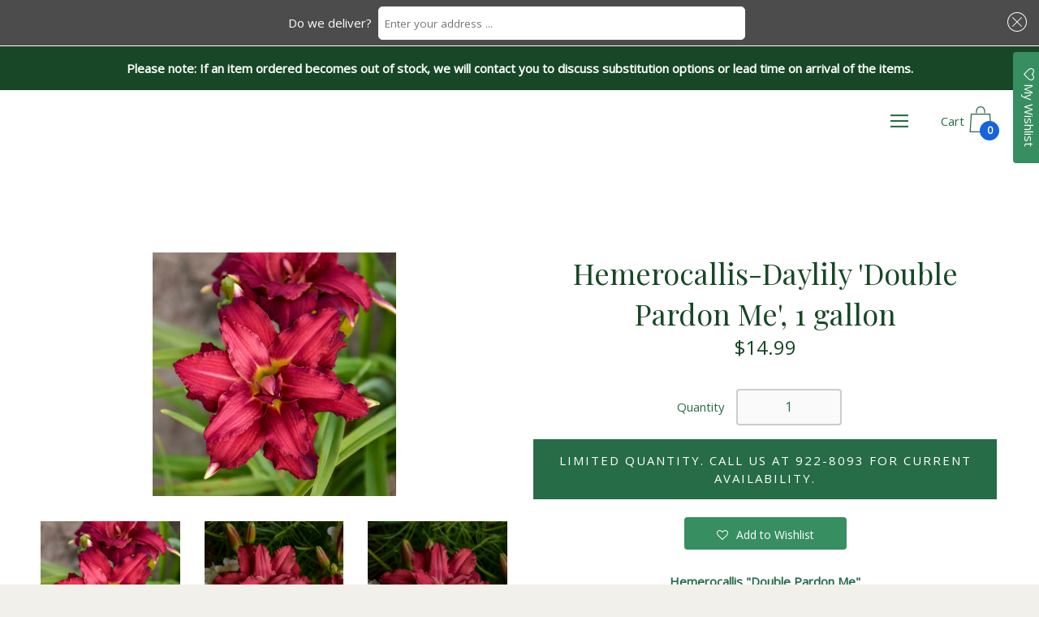

--- FILE ---
content_type: text/html; charset=utf-8
request_url: https://shop.stuartslandscaping.com/products/hemerocallis-daylily-double-pardon-me-1-gallon
body_size: 26342
content:
<!doctype html>
  <!--[if IE 8]><html class="no-js ie9 lt-ie9" lang="en"> <![endif]-->
  <!--[if IE 9 ]><html class="ie9 no-js"> <![endif]-->
  <!--[if !IE]><!--><html class="not-ie"><!--<![endif]-->
  <head>
    <meta charset="utf-8">
    <meta http-equiv="X-UA-Compatible" content="IE=edge,chrome=1">
      <meta name="google-site-verification" content="tvrnicjotwhY6RbDDdK51_Nd5MLMzrg2niNkdGemOQM" />

    
      <link rel="shortcut icon" href="//shop.stuartslandscaping.com/cdn/shop/files/cropped-StuartsLandscaping-Favicon_32x32.png?v=1745431496" type="image/png" />
    

    <!-- Title and description ================================================== -->
    <title>
    Hemerocallis-Daylily &#39;Double Pardon Me&#39; for sale | Shop Stuart&#39;s &ndash; Stuart&#39;s Landscaping &amp; Garden Center, Inc.
    </title>

    
    <meta name="description" content="Hemerocallis &quot;Double Pardon Me&quot; Common name: Daylily &quot;Double Pardon Me&quot; One of the longest reblooming daylilies out there. This daylily has a slightly fragrant cranberry red double flower with a yellow throat.">
    

    <!-- Helpers ================================================== -->
    <!-- /snippets/social-meta-tags.liquid -->


  <meta property="og:type" content="product">
  <meta property="og:title" content="Hemerocallis-Daylily &#39;Double Pardon Me&#39;, 1 gallon">
  
  <meta property="og:image" content="http://shop.stuartslandscaping.com/cdn/shop/products/Hemerocallis_DoublePardonMe_PP227990000lowres_grande.jpg?v=1646673984">
  <meta property="og:image:secure_url" content="https://shop.stuartslandscaping.com/cdn/shop/products/Hemerocallis_DoublePardonMe_PP227990000lowres_grande.jpg?v=1646673984">
  
  <meta property="og:image" content="http://shop.stuartslandscaping.com/cdn/shop/products/Hemerocallis_DoublePardonMe_PP227990002lowres_grande.jpg?v=1646673984">
  <meta property="og:image:secure_url" content="https://shop.stuartslandscaping.com/cdn/shop/products/Hemerocallis_DoublePardonMe_PP227990002lowres_grande.jpg?v=1646673984">
  
  <meta property="og:image" content="http://shop.stuartslandscaping.com/cdn/shop/products/Hemerocallis_DoublePardonMe_PP227990001lowres_grande.jpg?v=1646673984">
  <meta property="og:image:secure_url" content="https://shop.stuartslandscaping.com/cdn/shop/products/Hemerocallis_DoublePardonMe_PP227990001lowres_grande.jpg?v=1646673984">
  
  <meta property="og:price:amount" content="14.99">
  <meta property="og:price:currency" content="USD">


  <meta property="og:description" content="Hemerocallis &quot;Double Pardon Me&quot; Common name: Daylily &quot;Double Pardon Me&quot; One of the longest reblooming daylilies out there. This daylily has a slightly fragrant cranberry red double flower with a yellow throat.">

  <meta property="og:url" content="https://shop.stuartslandscaping.com/products/hemerocallis-daylily-double-pardon-me-1-gallon">
  <meta property="og:site_name" content="Stuart&#39;s Landscaping &amp; Garden Center, Inc.">



  <meta name="twitter:site" content="@">


  <meta name="twitter:card" content="summary">


  <meta name="twitter:title" content="Hemerocallis-Daylily &#39;Double Pardon Me&#39;, 1 gallon">
  <meta name="twitter:description" content="Hemerocallis &quot;Double Pardon Me&quot;
Common name: Daylily &quot;Double Pardon Me&quot;
One of the longest reblooming daylilies out there.
This daylily has a slightly fragrant cranberry red double flower with a yello">
  <meta name="twitter:image" content="https://shop.stuartslandscaping.com/cdn/shop/products/Hemerocallis_DoublePardonMe_PP227990000lowres_grande.jpg?v=1646673984">
  <meta name="twitter:image:width" content="600">
  <meta name="twitter:image:height" content="600">


    <link rel="canonical" href="https://shop.stuartslandscaping.com/products/hemerocallis-daylily-double-pardon-me-1-gallon">
    <meta name="viewport" content="width=device-width,initial-scale=1">

    <script>window.performance && window.performance.mark && window.performance.mark('shopify.content_for_header.start');</script><meta name="facebook-domain-verification" content="f1mxh5mb433x1zbxbb49u1ixzan9pt">
<meta id="shopify-digital-wallet" name="shopify-digital-wallet" content="/15184188/digital_wallets/dialog">
<meta name="shopify-checkout-api-token" content="f6fb3ad85fe87f62247f3f3796958305">
<link rel="alternate" type="application/json+oembed" href="https://shop.stuartslandscaping.com/products/hemerocallis-daylily-double-pardon-me-1-gallon.oembed">
<script async="async" src="/checkouts/internal/preloads.js?locale=en-US"></script>
<link rel="preconnect" href="https://shop.app" crossorigin="anonymous">
<script async="async" src="https://shop.app/checkouts/internal/preloads.js?locale=en-US&shop_id=15184188" crossorigin="anonymous"></script>
<script id="shopify-features" type="application/json">{"accessToken":"f6fb3ad85fe87f62247f3f3796958305","betas":["rich-media-storefront-analytics"],"domain":"shop.stuartslandscaping.com","predictiveSearch":true,"shopId":15184188,"locale":"en"}</script>
<script>var Shopify = Shopify || {};
Shopify.shop = "stuarts-landscaping-garden-center-inc.myshopify.com";
Shopify.locale = "en";
Shopify.currency = {"active":"USD","rate":"1.0"};
Shopify.country = "US";
Shopify.theme = {"name":"2nd version w\/ address in foot Zapiet So2.0 3-16 ","id":129309835307,"schema_name":"Palo Alto","schema_version":"2.0.7","theme_store_id":777,"role":"main"};
Shopify.theme.handle = "null";
Shopify.theme.style = {"id":null,"handle":null};
Shopify.cdnHost = "shop.stuartslandscaping.com/cdn";
Shopify.routes = Shopify.routes || {};
Shopify.routes.root = "/";</script>
<script type="module">!function(o){(o.Shopify=o.Shopify||{}).modules=!0}(window);</script>
<script>!function(o){function n(){var o=[];function n(){o.push(Array.prototype.slice.apply(arguments))}return n.q=o,n}var t=o.Shopify=o.Shopify||{};t.loadFeatures=n(),t.autoloadFeatures=n()}(window);</script>
<script>
  window.ShopifyPay = window.ShopifyPay || {};
  window.ShopifyPay.apiHost = "shop.app\/pay";
  window.ShopifyPay.redirectState = null;
</script>
<script id="shop-js-analytics" type="application/json">{"pageType":"product"}</script>
<script defer="defer" async type="module" src="//shop.stuartslandscaping.com/cdn/shopifycloud/shop-js/modules/v2/client.init-shop-cart-sync_BN7fPSNr.en.esm.js"></script>
<script defer="defer" async type="module" src="//shop.stuartslandscaping.com/cdn/shopifycloud/shop-js/modules/v2/chunk.common_Cbph3Kss.esm.js"></script>
<script defer="defer" async type="module" src="//shop.stuartslandscaping.com/cdn/shopifycloud/shop-js/modules/v2/chunk.modal_DKumMAJ1.esm.js"></script>
<script type="module">
  await import("//shop.stuartslandscaping.com/cdn/shopifycloud/shop-js/modules/v2/client.init-shop-cart-sync_BN7fPSNr.en.esm.js");
await import("//shop.stuartslandscaping.com/cdn/shopifycloud/shop-js/modules/v2/chunk.common_Cbph3Kss.esm.js");
await import("//shop.stuartslandscaping.com/cdn/shopifycloud/shop-js/modules/v2/chunk.modal_DKumMAJ1.esm.js");

  window.Shopify.SignInWithShop?.initShopCartSync?.({"fedCMEnabled":true,"windoidEnabled":true});

</script>
<script>
  window.Shopify = window.Shopify || {};
  if (!window.Shopify.featureAssets) window.Shopify.featureAssets = {};
  window.Shopify.featureAssets['shop-js'] = {"shop-cart-sync":["modules/v2/client.shop-cart-sync_CJVUk8Jm.en.esm.js","modules/v2/chunk.common_Cbph3Kss.esm.js","modules/v2/chunk.modal_DKumMAJ1.esm.js"],"init-fed-cm":["modules/v2/client.init-fed-cm_7Fvt41F4.en.esm.js","modules/v2/chunk.common_Cbph3Kss.esm.js","modules/v2/chunk.modal_DKumMAJ1.esm.js"],"init-shop-email-lookup-coordinator":["modules/v2/client.init-shop-email-lookup-coordinator_Cc088_bR.en.esm.js","modules/v2/chunk.common_Cbph3Kss.esm.js","modules/v2/chunk.modal_DKumMAJ1.esm.js"],"init-windoid":["modules/v2/client.init-windoid_hPopwJRj.en.esm.js","modules/v2/chunk.common_Cbph3Kss.esm.js","modules/v2/chunk.modal_DKumMAJ1.esm.js"],"shop-button":["modules/v2/client.shop-button_B0jaPSNF.en.esm.js","modules/v2/chunk.common_Cbph3Kss.esm.js","modules/v2/chunk.modal_DKumMAJ1.esm.js"],"shop-cash-offers":["modules/v2/client.shop-cash-offers_DPIskqss.en.esm.js","modules/v2/chunk.common_Cbph3Kss.esm.js","modules/v2/chunk.modal_DKumMAJ1.esm.js"],"shop-toast-manager":["modules/v2/client.shop-toast-manager_CK7RT69O.en.esm.js","modules/v2/chunk.common_Cbph3Kss.esm.js","modules/v2/chunk.modal_DKumMAJ1.esm.js"],"init-shop-cart-sync":["modules/v2/client.init-shop-cart-sync_BN7fPSNr.en.esm.js","modules/v2/chunk.common_Cbph3Kss.esm.js","modules/v2/chunk.modal_DKumMAJ1.esm.js"],"init-customer-accounts-sign-up":["modules/v2/client.init-customer-accounts-sign-up_CfPf4CXf.en.esm.js","modules/v2/client.shop-login-button_DeIztwXF.en.esm.js","modules/v2/chunk.common_Cbph3Kss.esm.js","modules/v2/chunk.modal_DKumMAJ1.esm.js"],"pay-button":["modules/v2/client.pay-button_CgIwFSYN.en.esm.js","modules/v2/chunk.common_Cbph3Kss.esm.js","modules/v2/chunk.modal_DKumMAJ1.esm.js"],"init-customer-accounts":["modules/v2/client.init-customer-accounts_DQ3x16JI.en.esm.js","modules/v2/client.shop-login-button_DeIztwXF.en.esm.js","modules/v2/chunk.common_Cbph3Kss.esm.js","modules/v2/chunk.modal_DKumMAJ1.esm.js"],"avatar":["modules/v2/client.avatar_BTnouDA3.en.esm.js"],"init-shop-for-new-customer-accounts":["modules/v2/client.init-shop-for-new-customer-accounts_CsZy_esa.en.esm.js","modules/v2/client.shop-login-button_DeIztwXF.en.esm.js","modules/v2/chunk.common_Cbph3Kss.esm.js","modules/v2/chunk.modal_DKumMAJ1.esm.js"],"shop-follow-button":["modules/v2/client.shop-follow-button_BRMJjgGd.en.esm.js","modules/v2/chunk.common_Cbph3Kss.esm.js","modules/v2/chunk.modal_DKumMAJ1.esm.js"],"checkout-modal":["modules/v2/client.checkout-modal_B9Drz_yf.en.esm.js","modules/v2/chunk.common_Cbph3Kss.esm.js","modules/v2/chunk.modal_DKumMAJ1.esm.js"],"shop-login-button":["modules/v2/client.shop-login-button_DeIztwXF.en.esm.js","modules/v2/chunk.common_Cbph3Kss.esm.js","modules/v2/chunk.modal_DKumMAJ1.esm.js"],"lead-capture":["modules/v2/client.lead-capture_DXYzFM3R.en.esm.js","modules/v2/chunk.common_Cbph3Kss.esm.js","modules/v2/chunk.modal_DKumMAJ1.esm.js"],"shop-login":["modules/v2/client.shop-login_CA5pJqmO.en.esm.js","modules/v2/chunk.common_Cbph3Kss.esm.js","modules/v2/chunk.modal_DKumMAJ1.esm.js"],"payment-terms":["modules/v2/client.payment-terms_BxzfvcZJ.en.esm.js","modules/v2/chunk.common_Cbph3Kss.esm.js","modules/v2/chunk.modal_DKumMAJ1.esm.js"]};
</script>
<script>(function() {
  var isLoaded = false;
  function asyncLoad() {
    if (isLoaded) return;
    isLoaded = true;
    var urls = ["https:\/\/api.ns8.com\/v1\/analytics\/script\/46415872?name=latestVisitors\u0026shop=stuarts-landscaping-garden-center-inc.myshopify.com","https:\/\/assets.smartwishlist.webmarked.net\/static\/v6\/smartwishlist2.js?shop=stuarts-landscaping-garden-center-inc.myshopify.com","https:\/\/app.zapiet.com\/js\/storepickup.js?shop=stuarts-landscaping-garden-center-inc.myshopify.com"];
    for (var i = 0; i < urls.length; i++) {
      var s = document.createElement('script');
      s.type = 'text/javascript';
      s.async = true;
      s.src = urls[i];
      var x = document.getElementsByTagName('script')[0];
      x.parentNode.insertBefore(s, x);
    }
  };
  if(window.attachEvent) {
    window.attachEvent('onload', asyncLoad);
  } else {
    window.addEventListener('load', asyncLoad, false);
  }
})();</script>
<script id="__st">var __st={"a":15184188,"offset":-21600,"reqid":"71a9efba-45cf-4526-81a4-275f530e8923-1770079677","pageurl":"shop.stuartslandscaping.com\/products\/hemerocallis-daylily-double-pardon-me-1-gallon","u":"3f6b5a96df4c","p":"product","rtyp":"product","rid":6792372322347};</script>
<script>window.ShopifyPaypalV4VisibilityTracking = true;</script>
<script id="captcha-bootstrap">!function(){'use strict';const t='contact',e='account',n='new_comment',o=[[t,t],['blogs',n],['comments',n],[t,'customer']],c=[[e,'customer_login'],[e,'guest_login'],[e,'recover_customer_password'],[e,'create_customer']],r=t=>t.map((([t,e])=>`form[action*='/${t}']:not([data-nocaptcha='true']) input[name='form_type'][value='${e}']`)).join(','),a=t=>()=>t?[...document.querySelectorAll(t)].map((t=>t.form)):[];function s(){const t=[...o],e=r(t);return a(e)}const i='password',u='form_key',d=['recaptcha-v3-token','g-recaptcha-response','h-captcha-response',i],f=()=>{try{return window.sessionStorage}catch{return}},m='__shopify_v',_=t=>t.elements[u];function p(t,e,n=!1){try{const o=window.sessionStorage,c=JSON.parse(o.getItem(e)),{data:r}=function(t){const{data:e,action:n}=t;return t[m]||n?{data:e,action:n}:{data:t,action:n}}(c);for(const[e,n]of Object.entries(r))t.elements[e]&&(t.elements[e].value=n);n&&o.removeItem(e)}catch(o){console.error('form repopulation failed',{error:o})}}const l='form_type',E='cptcha';function T(t){t.dataset[E]=!0}const w=window,h=w.document,L='Shopify',v='ce_forms',y='captcha';let A=!1;((t,e)=>{const n=(g='f06e6c50-85a8-45c8-87d0-21a2b65856fe',I='https://cdn.shopify.com/shopifycloud/storefront-forms-hcaptcha/ce_storefront_forms_captcha_hcaptcha.v1.5.2.iife.js',D={infoText:'Protected by hCaptcha',privacyText:'Privacy',termsText:'Terms'},(t,e,n)=>{const o=w[L][v],c=o.bindForm;if(c)return c(t,g,e,D).then(n);var r;o.q.push([[t,g,e,D],n]),r=I,A||(h.body.append(Object.assign(h.createElement('script'),{id:'captcha-provider',async:!0,src:r})),A=!0)});var g,I,D;w[L]=w[L]||{},w[L][v]=w[L][v]||{},w[L][v].q=[],w[L][y]=w[L][y]||{},w[L][y].protect=function(t,e){n(t,void 0,e),T(t)},Object.freeze(w[L][y]),function(t,e,n,w,h,L){const[v,y,A,g]=function(t,e,n){const i=e?o:[],u=t?c:[],d=[...i,...u],f=r(d),m=r(i),_=r(d.filter((([t,e])=>n.includes(e))));return[a(f),a(m),a(_),s()]}(w,h,L),I=t=>{const e=t.target;return e instanceof HTMLFormElement?e:e&&e.form},D=t=>v().includes(t);t.addEventListener('submit',(t=>{const e=I(t);if(!e)return;const n=D(e)&&!e.dataset.hcaptchaBound&&!e.dataset.recaptchaBound,o=_(e),c=g().includes(e)&&(!o||!o.value);(n||c)&&t.preventDefault(),c&&!n&&(function(t){try{if(!f())return;!function(t){const e=f();if(!e)return;const n=_(t);if(!n)return;const o=n.value;o&&e.removeItem(o)}(t);const e=Array.from(Array(32),(()=>Math.random().toString(36)[2])).join('');!function(t,e){_(t)||t.append(Object.assign(document.createElement('input'),{type:'hidden',name:u})),t.elements[u].value=e}(t,e),function(t,e){const n=f();if(!n)return;const o=[...t.querySelectorAll(`input[type='${i}']`)].map((({name:t})=>t)),c=[...d,...o],r={};for(const[a,s]of new FormData(t).entries())c.includes(a)||(r[a]=s);n.setItem(e,JSON.stringify({[m]:1,action:t.action,data:r}))}(t,e)}catch(e){console.error('failed to persist form',e)}}(e),e.submit())}));const S=(t,e)=>{t&&!t.dataset[E]&&(n(t,e.some((e=>e===t))),T(t))};for(const o of['focusin','change'])t.addEventListener(o,(t=>{const e=I(t);D(e)&&S(e,y())}));const B=e.get('form_key'),M=e.get(l),P=B&&M;t.addEventListener('DOMContentLoaded',(()=>{const t=y();if(P)for(const e of t)e.elements[l].value===M&&p(e,B);[...new Set([...A(),...v().filter((t=>'true'===t.dataset.shopifyCaptcha))])].forEach((e=>S(e,t)))}))}(h,new URLSearchParams(w.location.search),n,t,e,['guest_login'])})(!0,!0)}();</script>
<script integrity="sha256-4kQ18oKyAcykRKYeNunJcIwy7WH5gtpwJnB7kiuLZ1E=" data-source-attribution="shopify.loadfeatures" defer="defer" src="//shop.stuartslandscaping.com/cdn/shopifycloud/storefront/assets/storefront/load_feature-a0a9edcb.js" crossorigin="anonymous"></script>
<script crossorigin="anonymous" defer="defer" src="//shop.stuartslandscaping.com/cdn/shopifycloud/storefront/assets/shopify_pay/storefront-65b4c6d7.js?v=20250812"></script>
<script data-source-attribution="shopify.dynamic_checkout.dynamic.init">var Shopify=Shopify||{};Shopify.PaymentButton=Shopify.PaymentButton||{isStorefrontPortableWallets:!0,init:function(){window.Shopify.PaymentButton.init=function(){};var t=document.createElement("script");t.src="https://shop.stuartslandscaping.com/cdn/shopifycloud/portable-wallets/latest/portable-wallets.en.js",t.type="module",document.head.appendChild(t)}};
</script>
<script data-source-attribution="shopify.dynamic_checkout.buyer_consent">
  function portableWalletsHideBuyerConsent(e){var t=document.getElementById("shopify-buyer-consent"),n=document.getElementById("shopify-subscription-policy-button");t&&n&&(t.classList.add("hidden"),t.setAttribute("aria-hidden","true"),n.removeEventListener("click",e))}function portableWalletsShowBuyerConsent(e){var t=document.getElementById("shopify-buyer-consent"),n=document.getElementById("shopify-subscription-policy-button");t&&n&&(t.classList.remove("hidden"),t.removeAttribute("aria-hidden"),n.addEventListener("click",e))}window.Shopify?.PaymentButton&&(window.Shopify.PaymentButton.hideBuyerConsent=portableWalletsHideBuyerConsent,window.Shopify.PaymentButton.showBuyerConsent=portableWalletsShowBuyerConsent);
</script>
<script data-source-attribution="shopify.dynamic_checkout.cart.bootstrap">document.addEventListener("DOMContentLoaded",(function(){function t(){return document.querySelector("shopify-accelerated-checkout-cart, shopify-accelerated-checkout")}if(t())Shopify.PaymentButton.init();else{new MutationObserver((function(e,n){t()&&(Shopify.PaymentButton.init(),n.disconnect())})).observe(document.body,{childList:!0,subtree:!0})}}));
</script>
<link id="shopify-accelerated-checkout-styles" rel="stylesheet" media="screen" href="https://shop.stuartslandscaping.com/cdn/shopifycloud/portable-wallets/latest/accelerated-checkout-backwards-compat.css" crossorigin="anonymous">
<style id="shopify-accelerated-checkout-cart">
        #shopify-buyer-consent {
  margin-top: 1em;
  display: inline-block;
  width: 100%;
}

#shopify-buyer-consent.hidden {
  display: none;
}

#shopify-subscription-policy-button {
  background: none;
  border: none;
  padding: 0;
  text-decoration: underline;
  font-size: inherit;
  cursor: pointer;
}

#shopify-subscription-policy-button::before {
  box-shadow: none;
}

      </style>

<script>window.performance && window.performance.mark && window.performance.mark('shopify.content_for_header.end');</script>

    <!-- Google Webfonts ================================================== -->
    
<script>window.fonts = [];</script>












	
	
	<script>window.fonts.push('Playfair+Display:regular');</script>
	<noscript><link href="//fonts.googleapis.com/css?family=Playfair+Display:regular" rel="stylesheet" type="text/css" media="all" /></noscript>



	
		
		
		 <script>window.fonts.push('Open+Sans:regular');</script>
		<noscript><link href="//fonts.googleapis.com/css?family=Open+Sans:regular" rel="stylesheet" type="text/css" media="all" /></noscript>
	







    <!-- CSS ================================================== -->
    <link href="//shop.stuartslandscaping.com/cdn/shop/t/48/assets/theme.scss.css?v=45537431536452467231745009970" rel="stylesheet" type="text/css" media="all" />

    <noscript>
      <style>
      /* Hide the element that masks the body while the fonts load */
      .block-body {display: none !important;}
      </style>
    </noscript>

    <!-- Header hook for plugins ================================================== -->
    <!-- /snippets/oldIE-js.liquid -->



<!-- Old IE -->

<!--[if lt IE 9]>
<script src="//html5shiv.googlecode.com/svn/trunk/html5.js" type="text/javascript"></script>
<script src="//shop.stuartslandscaping.com/cdn/shop/t/48/assets/respond.min.js?v=52248677837542619231745006345" type="text/javascript"></script>
<link href="//shop.stuartslandscaping.com/cdn/shop/t/48/assets/respond-proxy.html" id="respond-proxy" rel="respond-proxy" />
<link href="//shop.stuartslandscaping.com/search?q=62d5d2e8e88f08e49b688843f5901a71" id="respond-redirect" rel="respond-redirect" />
<script src="//shop.stuartslandscaping.com/search?q=62d5d2e8e88f08e49b688843f5901a71" type="text/javascript"></script>
<![endif]-->
<!--[if (lte IE 9) ]>
<script src="//shop.stuartslandscaping.com/cdn/shop/t/48/assets/match-media.min.js?v=159635276924582161481745006345" type="text/javascript"></script>
<script src="//shop.stuartslandscaping.com/cdn/shop/t/48/assets/matchMedia.addListener.js?v=119002121768420123661745006345" type="text/javascript"></script>
<![endif]-->
<script src="//ajax.googleapis.com/ajax/libs/webfont/1/webfont.js" type="text/javascript"></script>
<script src="//ajax.googleapis.com/ajax/libs/jquery/3.1.0/jquery.min.js" type="text/javascript"></script>
<script src="//shop.stuartslandscaping.com/cdn/shop/t/48/assets/lazysizes.min.js?v=44221880238361578931745006345" async=""></script>



<script> 
/* Modernizr 2.8.3 (Custom Build) | MIT & BSD
 */
;window.Modernizr=function(a,b,c){function z(a){j.cssText=a}function A(a,b){return z(m.join(a+";")+(b||""))}function B(a,b){return typeof a===b}function C(a,b){return!!~(""+a).indexOf(b)}function D(a,b){for(var d in a){var e=a[d];if(!C(e,"-")&&j[e]!==c)return b=="pfx"?e:!0}return!1}function E(a,b,d){for(var e in a){var f=b[a[e]];if(f!==c)return d===!1?a[e]:B(f,"function")?f.bind(d||b):f}return!1}function F(a,b,c){var d=a.charAt(0).toUpperCase()+a.slice(1),e=(a+" "+o.join(d+" ")+d).split(" ");return B(b,"string")||B(b,"undefined")?D(e,b):(e=(a+" "+p.join(d+" ")+d).split(" "),E(e,b,c))}var d="2.8.3",e={},f=!0,g=b.documentElement,h="modernizr",i=b.createElement(h),j=i.style,k,l={}.toString,m=" -webkit- -moz- -o- -ms- ".split(" "),n="Webkit Moz O ms",o=n.split(" "),p=n.toLowerCase().split(" "),q={},r={},s={},t=[],u=t.slice,v,w=function(a,c,d,e){var f,i,j,k,l=b.createElement("div"),m=b.body,n=m||b.createElement("body");if(parseInt(d,10))while(d--)j=b.createElement("div"),j.id=e?e[d]:h+(d+1),l.appendChild(j);return f=["&#173;",'<style id="s',h,'">',a,"</style>"].join(""),l.id=h,(m?l:n).innerHTML+=f,n.appendChild(l),m||(n.style.background="",n.style.overflow="hidden",k=g.style.overflow,g.style.overflow="hidden",g.appendChild(n)),i=c(l,a),m?l.parentNode.removeChild(l):(n.parentNode.removeChild(n),g.style.overflow=k),!!i},x={}.hasOwnProperty,y;!B(x,"undefined")&&!B(x.call,"undefined")?y=function(a,b){return x.call(a,b)}:y=function(a,b){return b in a&&B(a.constructor.prototype[b],"undefined")},Function.prototype.bind||(Function.prototype.bind=function(b){var c=this;if(typeof c!="function")throw new TypeError;var d=u.call(arguments,1),e=function(){if(this instanceof e){var a=function(){};a.prototype=c.prototype;var f=new a,g=c.apply(f,d.concat(u.call(arguments)));return Object(g)===g?g:f}return c.apply(b,d.concat(u.call(arguments)))};return e}),q.touch=function(){var c;return"ontouchstart"in a||a.DocumentTouch&&b instanceof DocumentTouch?c=!0:w(["@media (",m.join("touch-enabled),("),h,")","{#modernizr{top:9px;position:absolute}}"].join(""),function(a){c=a.offsetTop===9}),c},q.csstransforms=function(){return!!F("transform")},q.csstransforms3d=function(){var a=!!F("perspective");return a&&"webkitPerspective"in g.style&&w("@media (transform-3d),(-webkit-transform-3d){#modernizr{left:9px;position:absolute;height:3px;}}",function(b,c){a=b.offsetLeft===9&&b.offsetHeight===3}),a},q.fontface=function(){var a;return w('@font-face {font-family:"font";src:url("https://")}',function(c,d){var e=b.getElementById("smodernizr"),f=e.sheet||e.styleSheet,g=f?f.cssRules&&f.cssRules[0]?f.cssRules[0].cssText:f.cssText||"":"";a=/src/i.test(g)&&g.indexOf(d.split(" ")[0])===0}),a};for(var G in q)y(q,G)&&(v=G.toLowerCase(),e[v]=q[G](),t.push((e[v]?"":"no-")+v));return e.addTest=function(a,b){if(typeof a=="object")for(var d in a)y(a,d)&&e.addTest(d,a[d]);else{a=a.toLowerCase();if(e[a]!==c)return e;b=typeof b=="function"?b():b,typeof f!="undefined"&&f&&(g.className+=" supports-"+(b?"":"no-")+a),e[a]=b}return e},z(""),i=k=null,e._version=d,e._prefixes=m,e._domPrefixes=p,e._cssomPrefixes=o,e.testProp=function(a){return D([a])},e.testAllProps=F,e.testStyles=w,g.className=g.className.replace(/(^|\s)no-js(\s|$)/,"$1$2")+(f?" supports-js supports-"+t.join(" supports-"):""),e}(this,this.document);

/*!
 * enquire.js v2.1.2 - Awesome Media Queries in JavaScript
 * Copyright (c) 2014 Nick Williams - http://wicky.nillia.ms/enquire.js
 * License: MIT (http://www.opensource.org/licenses/mit-license.php)
 */

!function(a,b,c){var d=window.matchMedia;"undefined"!=typeof module&&module.exports?module.exports=c(d):"function"==typeof define&&define.amd?define(function(){return b[a]=c(d)}):b[a]=c(d)}("enquire",this,function(a){"use strict";function b(a,b){var c,d=0,e=a.length;for(d;e>d&&(c=b(a[d],d),c!==!1);d++);}function c(a){return"[object Array]"===Object.prototype.toString.apply(a)}function d(a){return"function"==typeof a}function e(a){this.options=a,!a.deferSetup&&this.setup()}function f(b,c){this.query=b,this.isUnconditional=c,this.handlers=[],this.mql=a(b);var d=this;this.listener=function(a){d.mql=a,d.assess()},this.mql.addListener(this.listener)}function g(){if(!a)throw new Error("matchMedia not present, legacy browsers require a polyfill");this.queries={},this.browserIsIncapable=!a("only all").matches}return e.prototype={setup:function(){this.options.setup&&this.options.setup(),this.initialised=!0},on:function(){!this.initialised&&this.setup(),this.options.match&&this.options.match()},off:function(){this.options.unmatch&&this.options.unmatch()},destroy:function(){this.options.destroy?this.options.destroy():this.off()},equals:function(a){return this.options===a||this.options.match===a}},f.prototype={addHandler:function(a){var b=new e(a);this.handlers.push(b),this.matches()&&b.on()},removeHandler:function(a){var c=this.handlers;b(c,function(b,d){return b.equals(a)?(b.destroy(),!c.splice(d,1)):void 0})},matches:function(){return this.mql.matches||this.isUnconditional},clear:function(){b(this.handlers,function(a){a.destroy()}),this.mql.removeListener(this.listener),this.handlers.length=0},assess:function(){var a=this.matches()?"on":"off";b(this.handlers,function(b){b[a]()})}},g.prototype={register:function(a,e,g){var h=this.queries,i=g&&this.browserIsIncapable;return h[a]||(h[a]=new f(a,i)),d(e)&&(e={match:e}),c(e)||(e=[e]),b(e,function(b){d(b)&&(b={match:b}),h[a].addHandler(b)}),this},unregister:function(a,b){var c=this.queries[a];return c&&(b?c.removeHandler(b):(c.clear(),delete this.queries[a])),this}},new g});

/*!
 * imagesLoaded PACKAGED v4.1.0
 * JavaScript is all like "You images are done yet or what?"
 * MIT License
 */

!function(t,e){"function"==typeof define&&define.amd?define("ev-emitter/ev-emitter",e):"object"==typeof module&&module.exports?module.exports=e():t.EvEmitter=e()}(this,function(){function t(){}var e=t.prototype;return e.on=function(t,e){if(t&&e){var i=this._events=this._events||{},n=i[t]=i[t]||[];return-1==n.indexOf(e)&&n.push(e),this}},e.once=function(t,e){if(t&&e){this.on(t,e);var i=this._onceEvents=this._onceEvents||{},n=i[t]=i[t]||[];return n[e]=!0,this}},e.off=function(t,e){var i=this._events&&this._events[t];if(i&&i.length){var n=i.indexOf(e);return-1!=n&&i.splice(n,1),this}},e.emitEvent=function(t,e){var i=this._events&&this._events[t];if(i&&i.length){var n=0,o=i[n];e=e||[];for(var r=this._onceEvents&&this._onceEvents[t];o;){var s=r&&r[o];s&&(this.off(t,o),delete r[o]),o.apply(this,e),n+=s?0:1,o=i[n]}return this}},t}),function(t,e){"use strict";"function"==typeof define&&define.amd?define(["ev-emitter/ev-emitter"],function(i){return e(t,i)}):"object"==typeof module&&module.exports?module.exports=e(t,require("ev-emitter")):t.imagesLoaded=e(t,t.EvEmitter)}(window,function(t,e){function i(t,e){for(var i in e)t[i]=e[i];return t}function n(t){var e=[];if(Array.isArray(t))e=t;else if("number"==typeof t.length)for(var i=0;i<t.length;i++)e.push(t[i]);else e.push(t);return e}function o(t,e,r){return this instanceof o?("string"==typeof t&&(t=document.querySelectorAll(t)),this.elements=n(t),this.options=i({},this.options),"function"==typeof e?r=e:i(this.options,e),r&&this.on("always",r),this.getImages(),h&&(this.jqDeferred=new h.Deferred),void setTimeout(function(){this.check()}.bind(this))):new o(t,e,r)}function r(t){this.img=t}function s(t,e){this.url=t,this.element=e,this.img=new Image}var h=t.jQuery,a=t.console;o.prototype=Object.create(e.prototype),o.prototype.options={},o.prototype.getImages=function(){this.images=[],this.elements.forEach(this.addElementImages,this)},o.prototype.addElementImages=function(t){"IMG"==t.nodeName&&this.addImage(t),this.options.background===!0&&this.addElementBackgroundImages(t);var e=t.nodeType;if(e&&d[e]){for(var i=t.querySelectorAll("img"),n=0;n<i.length;n++){var o=i[n];this.addImage(o)}if("string"==typeof this.options.background){var r=t.querySelectorAll(this.options.background);for(n=0;n<r.length;n++){var s=r[n];this.addElementBackgroundImages(s)}}}};var d={1:!0,9:!0,11:!0};return o.prototype.addElementBackgroundImages=function(t){var e=getComputedStyle(t);if(e)for(var i=/url\((['"])?(.*?)\1\)/gi,n=i.exec(e.backgroundImage);null!==n;){var o=n&&n[2];o&&this.addBackground(o,t),n=i.exec(e.backgroundImage)}},o.prototype.addImage=function(t){var e=new r(t);this.images.push(e)},o.prototype.addBackground=function(t,e){var i=new s(t,e);this.images.push(i)},o.prototype.check=function(){function t(t,i,n){setTimeout(function(){e.progress(t,i,n)})}var e=this;return this.progressedCount=0,this.hasAnyBroken=!1,this.images.length?void this.images.forEach(function(e){e.once("progress",t),e.check()}):void this.complete()},o.prototype.progress=function(t,e,i){this.progressedCount++,this.hasAnyBroken=this.hasAnyBroken||!t.isLoaded,this.emitEvent("progress",[this,t,e]),this.jqDeferred&&this.jqDeferred.notify&&this.jqDeferred.notify(this,t),this.progressedCount==this.images.length&&this.complete(),this.options.debug&&a&&a.log("progress: "+i,t,e)},o.prototype.complete=function(){var t=this.hasAnyBroken?"fail":"done";if(this.isComplete=!0,this.emitEvent(t,[this]),this.emitEvent("always",[this]),this.jqDeferred){var e=this.hasAnyBroken?"reject":"resolve";this.jqDeferred[e](this)}},r.prototype=Object.create(e.prototype),r.prototype.check=function(){var t=this.getIsImageComplete();return t?void this.confirm(0!==this.img.naturalWidth,"naturalWidth"):(this.proxyImage=new Image,this.proxyImage.addEventListener("load",this),this.proxyImage.addEventListener("error",this),this.img.addEventListener("load",this),this.img.addEventListener("error",this),void(this.proxyImage.src=this.img.src))},r.prototype.getIsImageComplete=function(){return this.img.complete&&void 0!==this.img.naturalWidth},r.prototype.confirm=function(t,e){this.isLoaded=t,this.emitEvent("progress",[this,this.img,e])},r.prototype.handleEvent=function(t){var e="on"+t.type;this[e]&&this[e](t)},r.prototype.onload=function(){this.confirm(!0,"onload"),this.unbindEvents()},r.prototype.onerror=function(){this.confirm(!1,"onerror"),this.unbindEvents()},r.prototype.unbindEvents=function(){this.proxyImage.removeEventListener("load",this),this.proxyImage.removeEventListener("error",this),this.img.removeEventListener("load",this),this.img.removeEventListener("error",this)},s.prototype=Object.create(r.prototype),s.prototype.check=function(){this.img.addEventListener("load",this),this.img.addEventListener("error",this),this.img.src=this.url;var t=this.getIsImageComplete();t&&(this.confirm(0!==this.img.naturalWidth,"naturalWidth"),this.unbindEvents())},s.prototype.unbindEvents=function(){this.img.removeEventListener("load",this),this.img.removeEventListener("error",this)},s.prototype.confirm=function(t,e){this.isLoaded=t,this.emitEvent("progress",[this,this.element,e])},o.makeJQueryPlugin=function(e){e=e||t.jQuery,e&&(h=e,h.fn.imagesLoaded=function(t,e){var i=new o(this,t,e);return i.jqDeferred.promise(h(this))})},o.makeJQueryPlugin(),o});

window.PaloAlto = window.PaloAlto || {};

</script>
 
<div id="shopify-section-filter-menu-settings" class="shopify-section">




</div>
<!-- Zapiet | Store Pickup + Delivery -->
<!-- Zapiet | Store Pickup + Delivery -->
<!-- GSSTART Coming Soon code start. Do not change -->
<script type="text/javascript"> gsProductByVariant = {};  gsProductByVariant[39919773188139] =  0 ;   gsProductCSID = "6792372322347"; gsDefaultV = "39919773188139"; </script><script  type="text/javascript" src="https://gravity-software.com/js/shopify/pac_shop8184.js?v=gs94b00f68b2ed367e776934719d2f4557xx"></script>
<!-- Coming Soon code end. Do not change GSEND --><!-- BEGIN app block: shopify://apps/minmaxify-order-limits/blocks/app-embed-block/3acfba32-89f3-4377-ae20-cbb9abc48475 --><script type="text/javascript">minMaxifyContext={cartItemExtras: [], product: { product_id:6792372322347, collection: [56879022123,57064095787,57064128555,57064226859,57291669547,427949896,57027166251,57330368555,57195167787,57025855531], tag:["attracts-butterflies","attracts-hummingbirds","Daylily-Hemerocallis","drought-tolerant","fragrant-flowers","perennials","red-flowers","red-purple-flowers","summer-flowering","sun"]}}</script> <script type="text/javascript" src="https://limits.minmaxify.com/stuarts-landscaping-garden-center-inc.myshopify.com?v=137a&r=20250722204753"></script>

<!-- END app block --><!-- BEGIN app block: shopify://apps/zapiet-pickup-delivery/blocks/app-embed/5599aff0-8af1-473a-a372-ecd72a32b4d5 -->









    <style>#zapiet-delivery-validator #zapiet-delivery-validator__postal_code_wrapper #Zapiet-Autocomplete__List {
    border: 0px;
}</style>




<script type="text/javascript">
    var zapietTranslations = {};

    window.ZapietMethods = {"shipping":{"active":false,"enabled":false,"name":"Shipping","sort":1,"status":{"condition":"price","operator":"morethan","value":0,"enabled":true,"product_conditions":{"enabled":false,"value":"Delivery Only,Pickup Only","enable":false,"property":"tags","hide_button":false}},"button":{"type":"default","default":null,"hover":null,"active":null}},"delivery":{"active":true,"enabled":true,"name":"Delivery","sort":2,"status":{"condition":"price","operator":"morethan","value":0,"enabled":true,"product_conditions":{"enabled":false,"value":"clothing","enable":false,"property":"type","hide_button":false}},"button":{"type":"default","default":null,"hover":null,"active":null}},"pickup":{"active":false,"enabled":true,"name":"Pickup","sort":3,"status":{"condition":"price","operator":"morethan","value":0,"enabled":true,"product_conditions":{"enabled":false,"value":"clothing","enable":false,"property":"tags","hide_button":false}},"button":{"type":"default","default":null,"hover":null,"active":null}}}
    window.ZapietEvent = {
        listen: function(eventKey, callback) {
            if (!this.listeners) {
                this.listeners = [];
            }
            this.listeners.push({
                eventKey: eventKey,
                callback: callback
            });
        },
    };

    

    
        
        var language_settings = {"enable_app":true,"enable_geo_search_for_pickups":true,"pickup_region_filter_enabled":false,"pickup_region_filter_field":null,"currency":"USD","weight_format":"lb","pickup.enable_map":true,"delivery_validation_method":"max_driving_distance","base_country_name":"United States","base_country_code":"US","method_display_style":"default","default_method_display_style":"classic","date_format":"m/d/Y","time_format":"h:i A","week_day_start":"Sun","pickup_address_format":"<span><strong>{{company_name}}</strong></span><br /><span>{{address_line_1}}<br />{{city}}, {{postal_code}}</span><br /><span>{{distance}}</span>{{more_information}}","rates_enabled":true,"payment_customization_enabled":false,"distance_format":"mi","enable_delivery_address_autocompletion":true,"enable_delivery_current_location":false,"enable_pickup_address_autocompletion":false,"pickup_date_picker_enabled":true,"pickup_time_picker_enabled":true,"delivery_note_enabled":true,"delivery_note_required":true,"delivery_date_picker_enabled":true,"delivery_time_picker_enabled":true,"shipping.date_picker_enabled":false,"delivery_validate_cart":false,"pickup_validate_cart":false,"gmak":"QUl6YVN5QnQxbFJGVzBTclNxakVVRTBGaUdoZ3ZyVjJKNUZzdkdJ","enable_checkout_locale":true,"enable_checkout_url":true,"disable_widget_for_digital_items":true,"disable_widget_for_product_handles":"gift-card","colors":{"widget_active_background_color":null,"widget_active_border_color":null,"widget_active_icon_color":null,"widget_active_text_color":null,"widget_inactive_background_color":null,"widget_inactive_border_color":null,"widget_inactive_icon_color":null,"widget_inactive_text_color":null},"delivery_validator":{"enabled":true,"show_on_page_load":true,"sticky":true},"checkout":{"delivery":{"discount_code":null,"prepopulate_shipping_address":true,"preselect_first_available_time":true},"pickup":{"discount_code":null,"prepopulate_shipping_address":true,"customer_phone_required":false,"preselect_first_location":true,"preselect_first_available_time":true},"shipping":{"discount_code":""}},"day_name_attribute_enabled":true,"methods":{"shipping":{"active":false,"enabled":false,"name":"Shipping","sort":1,"status":{"condition":"price","operator":"morethan","value":0,"enabled":true,"product_conditions":{"enabled":false,"value":"Delivery Only,Pickup Only","enable":false,"property":"tags","hide_button":false}},"button":{"type":"default","default":null,"hover":null,"active":null}},"delivery":{"active":true,"enabled":true,"name":"Delivery","sort":2,"status":{"condition":"price","operator":"morethan","value":0,"enabled":true,"product_conditions":{"enabled":false,"value":"clothing","enable":false,"property":"type","hide_button":false}},"button":{"type":"default","default":null,"hover":null,"active":null}},"pickup":{"active":false,"enabled":true,"name":"Pickup","sort":3,"status":{"condition":"price","operator":"morethan","value":0,"enabled":true,"product_conditions":{"enabled":false,"value":"clothing","enable":false,"property":"tags","hide_button":false}},"button":{"type":"default","default":null,"hover":null,"active":null}}},"translations":{"methods":{"shipping":"Shipping","pickup":"Pickups","delivery":"Delivery"},"calendar":{"january":"January","february":"February","march":"March","april":"April","may":"May","june":"June","july":"July","august":"August","september":"September","october":"October","november":"November","december":"December","sunday":"Sun","monday":"Mon","tuesday":"Tue","wednesday":"Wed","thursday":"Thu","friday":"Fri","saturday":"Sat","today":"","close":"","labelMonthNext":"Next month","labelMonthPrev":"Previous month","labelMonthSelect":"Select a month","labelYearSelect":"Select a year","and":"and","between":"between"},"pickup":{"checkout_button":"Checkout","location_label":"Choose a location.","could_not_find_location":"Sorry, we could not find your location.","datepicker_label":"Choose a date and time.","datepicker_placeholder":"Choose a date and time.","date_time_output":"{{DATE}} at {{TIME}}","location_placeholder":"Enter your postal code ...","filter_by_region_placeholder":"Filter by state/province","heading":"Store Pickup","note":"Find your nearest pickup location:","max_order_total":"Maximum order value for pickup is $0.00","max_order_weight":"Maximum order weight for pickup is {{ weight }}","min_order_total":"Minimum order value for pickup is $0.00","min_order_weight":"Minimum order weight for pickup is {{ weight }}","more_information":"Would you like us to plant it for you? Call 922-8093 for pricing","no_date_time_selected":"Please select a date & time.","no_locations_found":"Sorry, we could not find any pickup locations.","no_locations_region":"Sorry, pickup is not available in your region.","cart_eligibility_error":"Sorry, pickup is not available for your selected items.","method_not_available":"Not available","opening_hours":"Opening hours","locations_found":"Please choose a pickup location, date and time:","preselect_first_available_time":"Select a time","dates_not_available":"Sorry, your selected items are not currently available for pickup.","location_error":"Please select a pickup location.","checkout_error":"Please select a date and time for pickup."},"delivery":{"checkout_button":"Checkout","could_not_find_location":"Sorry, we could not find your location.","datepicker_label":"Pick a date and time.","datepicker_placeholder":"Choose a date and time.","date_time_output":"{{DATE}} between {{SLOT_START_TIME}} and {{SLOT_END_TIME}}","delivery_note_label":"Please enter delivery instructions (optional)","delivery_validator_button_label":"Go","delivery_validator_eligible_button_label":"Continue shopping","delivery_validator_eligible_button_link":"#https://shop.stuartslandscaping.com/","delivery_validator_eligible_content":"To start shopping just click the button below","delivery_validator_eligible_heading":"Great, we deliver to your area!","delivery_validator_error_button_label":"Continue shopping","delivery_validator_error_button_link":"#","delivery_validator_error_content":"Sorry, it looks like we have encountered an unexpected error. Please try again.","delivery_validator_error_heading":"An error occured","delivery_validator_not_eligible_button_label":"Continue shopping","delivery_validator_not_eligible_button_link":"#","delivery_validator_not_eligible_content":"You are more then welcome to continue browsing our store","delivery_validator_not_eligible_heading":"Sorry, we do not deliver to your area","delivery_validator_placeholder":"Enter your address ...","delivery_validator_prelude":"Do we deliver?","available":"Great! You are eligible for delivery.","heading":"Local Delivery","note":"Enter your address into the field below to check if you are eligible for local delivery:","max_order_total":"Maximum order value for delivery is $0.00","max_order_weight":"Maximum order weight for delivery is {{ weight }}","min_order_total":"Minimum order value for delivery is $0.00","min_order_weight":"Minimum order weight for delivery is {{ weight }}","delivery_note_error":"Please enter delivery instructions","no_date_time_selected":"Please select a date & time for delivery.","cart_eligibility_error":"Sorry, delivery is not available for your selected items.","method_not_available":"Not available","delivery_note_label_required":"Please enter delivery instructions (required)","location_placeholder":"Enter your address ...","preselect_first_available_time":"Select a time","not_available":"Sorry, delivery is not available in your area.","dates_not_available":"Sorry, your selected items are not currently available for delivery.","checkout_error":"Please enter an address and select your preferred date and time for delivery."},"shipping":{"checkout_button":"Checkout","datepicker_placeholder":"Choose a date and time.","heading":"Shipping","note":"Please click the checkout button to continue.","max_order_total":"Maximum order value for shipping is $0.00","max_order_weight":"Maximum order weight for shipping is {{ weight }}","min_order_total":"Minimum order value for shipping is $0.00","min_order_weight":"Minimum order weight for shipping is {{ weight }}","cart_eligibility_error":"Sorry, shipping is not available for your selected items.","method_not_available":"Not available","checkout_error":"Please choose a date for shipping."},"widget":{"zapiet_id_error":"There was a problem adding the Zapiet ID to your cart","attributes_error":"There was a problem adding the attributes to your cart","no_delivery_options_available":"No delivery options are available for your products","no_checkout_method_error":"Please select a delivery option","daily_limits_modal_title":"Some items in your cart are unavailable for the selected date.","daily_limits_modal_description":"Select a different date or adjust your cart.","daily_limits_modal_close_button":"Review products","daily_limits_modal_change_date_button":"Change date","daily_limits_modal_out_of_stock_label":"Out of stock","daily_limits_modal_only_left_label":"Only {{ quantity }} left","sms_consent":"I would like to receive SMS notifications about my order updates."},"order_status":{"pickup_details_heading":"Pickup details","pickup_details_text":"Your order will be ready for collection at our {{ Pickup-Location-Company }} location{% if Pickup-Date %} on {{ Pickup-Date | date: \"%A, %d %B\" }}{% if Pickup-Time %} at {{ Pickup-Time }}{% endif %}{% endif %}","delivery_details_heading":"Delivery details","delivery_details_text":"Your order will be delivered locally by our team{% if Delivery-Date %} on the {{ Delivery-Date | date: \"%A, %d %B\" }}{% if Delivery-Time %} between {{ Delivery-Time }}{% endif %}{% endif %}","shipping_details_heading":"Shipping details","shipping_details_text":"Your order will arrive soon{% if Shipping-Date %} on the {{ Shipping-Date | date: \"%A, %d %B\" }}{% endif %}"},"product_widget":{"title":"Delivery and pickup options:","pickup_at":"Pickup at {{ location }}","ready_for_collection":"Ready for collection from","on":"on","view_all_stores":"View all stores","pickup_not_available_item":"Pickup not available for this item","delivery_not_available_location":"Delivery not available for {{ postal_code }}","delivered_by":"Delivered by {{ date }}","delivered_today":"Delivered today","change":"Change","tomorrow":"tomorrow","today":"today","delivery_to":"Delivery to {{ postal_code }}","showing_options_for":"Showing options for {{ postal_code }}","modal_heading":"Select a store for pickup","modal_subheading":"Showing stores near {{ postal_code }}","show_opening_hours":"Show opening hours","hide_opening_hours":"Hide opening hours","closed":"Closed","input_placeholder":"Enter your postal code","input_button":"Check","input_error":"Add a postal code to check available delivery and pickup options.","pickup_available":"Pickup available","not_available":"Not available","select":"Select","selected":"Selected","find_a_store":"Find a store"},"shipping_language_code":"en","delivery_language_code":"en-AU","pickup_language_code":"en-CA"},"default_language":"en","region":"us-2","api_region":"api-us","enable_zapiet_id_all_items":false,"widget_restore_state_on_load":false,"draft_orders_enabled":false,"preselect_checkout_method":true,"widget_show_could_not_locate_div_error":true,"checkout_extension_enabled":false,"show_pickup_consent_checkbox":false,"show_delivery_consent_checkbox":false,"subscription_paused":false,"pickup_note_enabled":false,"pickup_note_required":false,"shipping_note_enabled":false,"shipping_note_required":false};
        zapietTranslations["en"] = language_settings.translations;
    

    function initializeZapietApp() {
        var products = [];

        

        window.ZapietCachedSettings = {
            cached_config: {"enable_app":true,"enable_geo_search_for_pickups":true,"pickup_region_filter_enabled":false,"pickup_region_filter_field":null,"currency":"USD","weight_format":"lb","pickup.enable_map":true,"delivery_validation_method":"max_driving_distance","base_country_name":"United States","base_country_code":"US","method_display_style":"default","default_method_display_style":"classic","date_format":"m/d/Y","time_format":"h:i A","week_day_start":"Sun","pickup_address_format":"<span><strong>{{company_name}}</strong></span><br /><span>{{address_line_1}}<br />{{city}}, {{postal_code}}</span><br /><span>{{distance}}</span>{{more_information}}","rates_enabled":true,"payment_customization_enabled":false,"distance_format":"mi","enable_delivery_address_autocompletion":true,"enable_delivery_current_location":false,"enable_pickup_address_autocompletion":false,"pickup_date_picker_enabled":true,"pickup_time_picker_enabled":true,"delivery_note_enabled":true,"delivery_note_required":true,"delivery_date_picker_enabled":true,"delivery_time_picker_enabled":true,"shipping.date_picker_enabled":false,"delivery_validate_cart":false,"pickup_validate_cart":false,"gmak":"QUl6YVN5QnQxbFJGVzBTclNxakVVRTBGaUdoZ3ZyVjJKNUZzdkdJ","enable_checkout_locale":true,"enable_checkout_url":true,"disable_widget_for_digital_items":true,"disable_widget_for_product_handles":"gift-card","colors":{"widget_active_background_color":null,"widget_active_border_color":null,"widget_active_icon_color":null,"widget_active_text_color":null,"widget_inactive_background_color":null,"widget_inactive_border_color":null,"widget_inactive_icon_color":null,"widget_inactive_text_color":null},"delivery_validator":{"enabled":true,"show_on_page_load":true,"sticky":true},"checkout":{"delivery":{"discount_code":null,"prepopulate_shipping_address":true,"preselect_first_available_time":true},"pickup":{"discount_code":null,"prepopulate_shipping_address":true,"customer_phone_required":false,"preselect_first_location":true,"preselect_first_available_time":true},"shipping":{"discount_code":""}},"day_name_attribute_enabled":true,"methods":{"shipping":{"active":false,"enabled":false,"name":"Shipping","sort":1,"status":{"condition":"price","operator":"morethan","value":0,"enabled":true,"product_conditions":{"enabled":false,"value":"Delivery Only,Pickup Only","enable":false,"property":"tags","hide_button":false}},"button":{"type":"default","default":null,"hover":null,"active":null}},"delivery":{"active":true,"enabled":true,"name":"Delivery","sort":2,"status":{"condition":"price","operator":"morethan","value":0,"enabled":true,"product_conditions":{"enabled":false,"value":"clothing","enable":false,"property":"type","hide_button":false}},"button":{"type":"default","default":null,"hover":null,"active":null}},"pickup":{"active":false,"enabled":true,"name":"Pickup","sort":3,"status":{"condition":"price","operator":"morethan","value":0,"enabled":true,"product_conditions":{"enabled":false,"value":"clothing","enable":false,"property":"tags","hide_button":false}},"button":{"type":"default","default":null,"hover":null,"active":null}}},"translations":{"methods":{"shipping":"Shipping","pickup":"Pickups","delivery":"Delivery"},"calendar":{"january":"January","february":"February","march":"March","april":"April","may":"May","june":"June","july":"July","august":"August","september":"September","october":"October","november":"November","december":"December","sunday":"Sun","monday":"Mon","tuesday":"Tue","wednesday":"Wed","thursday":"Thu","friday":"Fri","saturday":"Sat","today":"","close":"","labelMonthNext":"Next month","labelMonthPrev":"Previous month","labelMonthSelect":"Select a month","labelYearSelect":"Select a year","and":"and","between":"between"},"pickup":{"checkout_button":"Checkout","location_label":"Choose a location.","could_not_find_location":"Sorry, we could not find your location.","datepicker_label":"Choose a date and time.","datepicker_placeholder":"Choose a date and time.","date_time_output":"{{DATE}} at {{TIME}}","location_placeholder":"Enter your postal code ...","filter_by_region_placeholder":"Filter by state/province","heading":"Store Pickup","note":"Find your nearest pickup location:","max_order_total":"Maximum order value for pickup is $0.00","max_order_weight":"Maximum order weight for pickup is {{ weight }}","min_order_total":"Minimum order value for pickup is $0.00","min_order_weight":"Minimum order weight for pickup is {{ weight }}","more_information":"Would you like us to plant it for you? Call 922-8093 for pricing","no_date_time_selected":"Please select a date & time.","no_locations_found":"Sorry, we could not find any pickup locations.","no_locations_region":"Sorry, pickup is not available in your region.","cart_eligibility_error":"Sorry, pickup is not available for your selected items.","method_not_available":"Not available","opening_hours":"Opening hours","locations_found":"Please choose a pickup location, date and time:","preselect_first_available_time":"Select a time","dates_not_available":"Sorry, your selected items are not currently available for pickup.","location_error":"Please select a pickup location.","checkout_error":"Please select a date and time for pickup."},"delivery":{"checkout_button":"Checkout","could_not_find_location":"Sorry, we could not find your location.","datepicker_label":"Pick a date and time.","datepicker_placeholder":"Choose a date and time.","date_time_output":"{{DATE}} between {{SLOT_START_TIME}} and {{SLOT_END_TIME}}","delivery_note_label":"Please enter delivery instructions (optional)","delivery_validator_button_label":"Go","delivery_validator_eligible_button_label":"Continue shopping","delivery_validator_eligible_button_link":"#https://shop.stuartslandscaping.com/","delivery_validator_eligible_content":"To start shopping just click the button below","delivery_validator_eligible_heading":"Great, we deliver to your area!","delivery_validator_error_button_label":"Continue shopping","delivery_validator_error_button_link":"#","delivery_validator_error_content":"Sorry, it looks like we have encountered an unexpected error. Please try again.","delivery_validator_error_heading":"An error occured","delivery_validator_not_eligible_button_label":"Continue shopping","delivery_validator_not_eligible_button_link":"#","delivery_validator_not_eligible_content":"You are more then welcome to continue browsing our store","delivery_validator_not_eligible_heading":"Sorry, we do not deliver to your area","delivery_validator_placeholder":"Enter your address ...","delivery_validator_prelude":"Do we deliver?","available":"Great! You are eligible for delivery.","heading":"Local Delivery","note":"Enter your address into the field below to check if you are eligible for local delivery:","max_order_total":"Maximum order value for delivery is $0.00","max_order_weight":"Maximum order weight for delivery is {{ weight }}","min_order_total":"Minimum order value for delivery is $0.00","min_order_weight":"Minimum order weight for delivery is {{ weight }}","delivery_note_error":"Please enter delivery instructions","no_date_time_selected":"Please select a date & time for delivery.","cart_eligibility_error":"Sorry, delivery is not available for your selected items.","method_not_available":"Not available","delivery_note_label_required":"Please enter delivery instructions (required)","location_placeholder":"Enter your address ...","preselect_first_available_time":"Select a time","not_available":"Sorry, delivery is not available in your area.","dates_not_available":"Sorry, your selected items are not currently available for delivery.","checkout_error":"Please enter an address and select your preferred date and time for delivery."},"shipping":{"checkout_button":"Checkout","datepicker_placeholder":"Choose a date and time.","heading":"Shipping","note":"Please click the checkout button to continue.","max_order_total":"Maximum order value for shipping is $0.00","max_order_weight":"Maximum order weight for shipping is {{ weight }}","min_order_total":"Minimum order value for shipping is $0.00","min_order_weight":"Minimum order weight for shipping is {{ weight }}","cart_eligibility_error":"Sorry, shipping is not available for your selected items.","method_not_available":"Not available","checkout_error":"Please choose a date for shipping."},"widget":{"zapiet_id_error":"There was a problem adding the Zapiet ID to your cart","attributes_error":"There was a problem adding the attributes to your cart","no_delivery_options_available":"No delivery options are available for your products","no_checkout_method_error":"Please select a delivery option","daily_limits_modal_title":"Some items in your cart are unavailable for the selected date.","daily_limits_modal_description":"Select a different date or adjust your cart.","daily_limits_modal_close_button":"Review products","daily_limits_modal_change_date_button":"Change date","daily_limits_modal_out_of_stock_label":"Out of stock","daily_limits_modal_only_left_label":"Only {{ quantity }} left","sms_consent":"I would like to receive SMS notifications about my order updates."},"order_status":{"pickup_details_heading":"Pickup details","pickup_details_text":"Your order will be ready for collection at our {{ Pickup-Location-Company }} location{% if Pickup-Date %} on {{ Pickup-Date | date: \"%A, %d %B\" }}{% if Pickup-Time %} at {{ Pickup-Time }}{% endif %}{% endif %}","delivery_details_heading":"Delivery details","delivery_details_text":"Your order will be delivered locally by our team{% if Delivery-Date %} on the {{ Delivery-Date | date: \"%A, %d %B\" }}{% if Delivery-Time %} between {{ Delivery-Time }}{% endif %}{% endif %}","shipping_details_heading":"Shipping details","shipping_details_text":"Your order will arrive soon{% if Shipping-Date %} on the {{ Shipping-Date | date: \"%A, %d %B\" }}{% endif %}"},"product_widget":{"title":"Delivery and pickup options:","pickup_at":"Pickup at {{ location }}","ready_for_collection":"Ready for collection from","on":"on","view_all_stores":"View all stores","pickup_not_available_item":"Pickup not available for this item","delivery_not_available_location":"Delivery not available for {{ postal_code }}","delivered_by":"Delivered by {{ date }}","delivered_today":"Delivered today","change":"Change","tomorrow":"tomorrow","today":"today","delivery_to":"Delivery to {{ postal_code }}","showing_options_for":"Showing options for {{ postal_code }}","modal_heading":"Select a store for pickup","modal_subheading":"Showing stores near {{ postal_code }}","show_opening_hours":"Show opening hours","hide_opening_hours":"Hide opening hours","closed":"Closed","input_placeholder":"Enter your postal code","input_button":"Check","input_error":"Add a postal code to check available delivery and pickup options.","pickup_available":"Pickup available","not_available":"Not available","select":"Select","selected":"Selected","find_a_store":"Find a store"},"shipping_language_code":"en","delivery_language_code":"en-AU","pickup_language_code":"en-CA"},"default_language":"en","region":"us-2","api_region":"api-us","enable_zapiet_id_all_items":false,"widget_restore_state_on_load":false,"draft_orders_enabled":false,"preselect_checkout_method":true,"widget_show_could_not_locate_div_error":true,"checkout_extension_enabled":false,"show_pickup_consent_checkbox":false,"show_delivery_consent_checkbox":false,"subscription_paused":false,"pickup_note_enabled":false,"pickup_note_required":false,"shipping_note_enabled":false,"shipping_note_required":false},
            shop_identifier: 'stuarts-landscaping-garden-center-inc.myshopify.com',
            language_code: 'en',
            checkout_url: '/cart',
            products: products,
            translations: zapietTranslations,
            customer: {
                first_name: '',
                last_name: '',
                company: '',
                address1: '',
                address2: '',
                city: '',
                province: '',
                country: '',
                zip: '',
                phone: '',
                tags: null
            }
        }

        window.Zapiet.start(window.ZapietCachedSettings, true);

        
            window.ZapietEvent.listen('widget_loaded', function() {
                $(document).on({
  'DOMNodeInserted': function() {
      $('.pac-item, .pac-item span', this).addClass('needsclick');
  }
}, '.pac-container');
            });
        
    }

    function loadZapietStyles(href) {
        var ss = document.createElement("link");
        ss.type = "text/css";
        ss.rel = "stylesheet";
        ss.media = "all";
        ss.href = href;
        document.getElementsByTagName("head")[0].appendChild(ss);
    }

    
        loadZapietStyles("https://cdn.shopify.com/extensions/019c1f3f-1767-779d-80e9-3babb95959f0/zapiet-pickup-delivery-1088/assets/storepickup.css");
        var zapietLoadScripts = {
            vendor: true,
            storepickup: true,
            pickup: true,
            delivery: true,
            shipping: false,
            pickup_map: true,
            validator: true
        };

        function zapietScriptLoaded(key) {
            zapietLoadScripts[key] = false;
            if (!Object.values(zapietLoadScripts).includes(true)) {
                initializeZapietApp();
            }
        }
    
</script>




    <script type="module" src="https://cdn.shopify.com/extensions/019c1f3f-1767-779d-80e9-3babb95959f0/zapiet-pickup-delivery-1088/assets/vendor.js" onload="zapietScriptLoaded('vendor')" defer></script>
    <script type="module" src="https://cdn.shopify.com/extensions/019c1f3f-1767-779d-80e9-3babb95959f0/zapiet-pickup-delivery-1088/assets/storepickup.js" onload="zapietScriptLoaded('storepickup')" defer></script>

    
        <script type="module" src="https://cdn.shopify.com/extensions/019c1f3f-1767-779d-80e9-3babb95959f0/zapiet-pickup-delivery-1088/assets/validator.js" onload="zapietScriptLoaded('validator')" defer></script>
    

    
        <script type="module" src="https://cdn.shopify.com/extensions/019c1f3f-1767-779d-80e9-3babb95959f0/zapiet-pickup-delivery-1088/assets/pickup.js" onload="zapietScriptLoaded('pickup')" defer></script>
    

    
        <script type="module" src="https://cdn.shopify.com/extensions/019c1f3f-1767-779d-80e9-3babb95959f0/zapiet-pickup-delivery-1088/assets/delivery.js" onload="zapietScriptLoaded('delivery')" defer></script>
    

    

    
        <script type="module" src="https://cdn.shopify.com/extensions/019c1f3f-1767-779d-80e9-3babb95959f0/zapiet-pickup-delivery-1088/assets/pickup_map.js" onload="zapietScriptLoaded('pickup_map')" defer></script>
    


<!-- END app block --><link href="https://monorail-edge.shopifysvc.com" rel="dns-prefetch">
<script>(function(){if ("sendBeacon" in navigator && "performance" in window) {try {var session_token_from_headers = performance.getEntriesByType('navigation')[0].serverTiming.find(x => x.name == '_s').description;} catch {var session_token_from_headers = undefined;}var session_cookie_matches = document.cookie.match(/_shopify_s=([^;]*)/);var session_token_from_cookie = session_cookie_matches && session_cookie_matches.length === 2 ? session_cookie_matches[1] : "";var session_token = session_token_from_headers || session_token_from_cookie || "";function handle_abandonment_event(e) {var entries = performance.getEntries().filter(function(entry) {return /monorail-edge.shopifysvc.com/.test(entry.name);});if (!window.abandonment_tracked && entries.length === 0) {window.abandonment_tracked = true;var currentMs = Date.now();var navigation_start = performance.timing.navigationStart;var payload = {shop_id: 15184188,url: window.location.href,navigation_start,duration: currentMs - navigation_start,session_token,page_type: "product"};window.navigator.sendBeacon("https://monorail-edge.shopifysvc.com/v1/produce", JSON.stringify({schema_id: "online_store_buyer_site_abandonment/1.1",payload: payload,metadata: {event_created_at_ms: currentMs,event_sent_at_ms: currentMs}}));}}window.addEventListener('pagehide', handle_abandonment_event);}}());</script>
<script id="web-pixels-manager-setup">(function e(e,d,r,n,o){if(void 0===o&&(o={}),!Boolean(null===(a=null===(i=window.Shopify)||void 0===i?void 0:i.analytics)||void 0===a?void 0:a.replayQueue)){var i,a;window.Shopify=window.Shopify||{};var t=window.Shopify;t.analytics=t.analytics||{};var s=t.analytics;s.replayQueue=[],s.publish=function(e,d,r){return s.replayQueue.push([e,d,r]),!0};try{self.performance.mark("wpm:start")}catch(e){}var l=function(){var e={modern:/Edge?\/(1{2}[4-9]|1[2-9]\d|[2-9]\d{2}|\d{4,})\.\d+(\.\d+|)|Firefox\/(1{2}[4-9]|1[2-9]\d|[2-9]\d{2}|\d{4,})\.\d+(\.\d+|)|Chrom(ium|e)\/(9{2}|\d{3,})\.\d+(\.\d+|)|(Maci|X1{2}).+ Version\/(15\.\d+|(1[6-9]|[2-9]\d|\d{3,})\.\d+)([,.]\d+|)( \(\w+\)|)( Mobile\/\w+|) Safari\/|Chrome.+OPR\/(9{2}|\d{3,})\.\d+\.\d+|(CPU[ +]OS|iPhone[ +]OS|CPU[ +]iPhone|CPU IPhone OS|CPU iPad OS)[ +]+(15[._]\d+|(1[6-9]|[2-9]\d|\d{3,})[._]\d+)([._]\d+|)|Android:?[ /-](13[3-9]|1[4-9]\d|[2-9]\d{2}|\d{4,})(\.\d+|)(\.\d+|)|Android.+Firefox\/(13[5-9]|1[4-9]\d|[2-9]\d{2}|\d{4,})\.\d+(\.\d+|)|Android.+Chrom(ium|e)\/(13[3-9]|1[4-9]\d|[2-9]\d{2}|\d{4,})\.\d+(\.\d+|)|SamsungBrowser\/([2-9]\d|\d{3,})\.\d+/,legacy:/Edge?\/(1[6-9]|[2-9]\d|\d{3,})\.\d+(\.\d+|)|Firefox\/(5[4-9]|[6-9]\d|\d{3,})\.\d+(\.\d+|)|Chrom(ium|e)\/(5[1-9]|[6-9]\d|\d{3,})\.\d+(\.\d+|)([\d.]+$|.*Safari\/(?![\d.]+ Edge\/[\d.]+$))|(Maci|X1{2}).+ Version\/(10\.\d+|(1[1-9]|[2-9]\d|\d{3,})\.\d+)([,.]\d+|)( \(\w+\)|)( Mobile\/\w+|) Safari\/|Chrome.+OPR\/(3[89]|[4-9]\d|\d{3,})\.\d+\.\d+|(CPU[ +]OS|iPhone[ +]OS|CPU[ +]iPhone|CPU IPhone OS|CPU iPad OS)[ +]+(10[._]\d+|(1[1-9]|[2-9]\d|\d{3,})[._]\d+)([._]\d+|)|Android:?[ /-](13[3-9]|1[4-9]\d|[2-9]\d{2}|\d{4,})(\.\d+|)(\.\d+|)|Mobile Safari.+OPR\/([89]\d|\d{3,})\.\d+\.\d+|Android.+Firefox\/(13[5-9]|1[4-9]\d|[2-9]\d{2}|\d{4,})\.\d+(\.\d+|)|Android.+Chrom(ium|e)\/(13[3-9]|1[4-9]\d|[2-9]\d{2}|\d{4,})\.\d+(\.\d+|)|Android.+(UC? ?Browser|UCWEB|U3)[ /]?(15\.([5-9]|\d{2,})|(1[6-9]|[2-9]\d|\d{3,})\.\d+)\.\d+|SamsungBrowser\/(5\.\d+|([6-9]|\d{2,})\.\d+)|Android.+MQ{2}Browser\/(14(\.(9|\d{2,})|)|(1[5-9]|[2-9]\d|\d{3,})(\.\d+|))(\.\d+|)|K[Aa][Ii]OS\/(3\.\d+|([4-9]|\d{2,})\.\d+)(\.\d+|)/},d=e.modern,r=e.legacy,n=navigator.userAgent;return n.match(d)?"modern":n.match(r)?"legacy":"unknown"}(),u="modern"===l?"modern":"legacy",c=(null!=n?n:{modern:"",legacy:""})[u],f=function(e){return[e.baseUrl,"/wpm","/b",e.hashVersion,"modern"===e.buildTarget?"m":"l",".js"].join("")}({baseUrl:d,hashVersion:r,buildTarget:u}),m=function(e){var d=e.version,r=e.bundleTarget,n=e.surface,o=e.pageUrl,i=e.monorailEndpoint;return{emit:function(e){var a=e.status,t=e.errorMsg,s=(new Date).getTime(),l=JSON.stringify({metadata:{event_sent_at_ms:s},events:[{schema_id:"web_pixels_manager_load/3.1",payload:{version:d,bundle_target:r,page_url:o,status:a,surface:n,error_msg:t},metadata:{event_created_at_ms:s}}]});if(!i)return console&&console.warn&&console.warn("[Web Pixels Manager] No Monorail endpoint provided, skipping logging."),!1;try{return self.navigator.sendBeacon.bind(self.navigator)(i,l)}catch(e){}var u=new XMLHttpRequest;try{return u.open("POST",i,!0),u.setRequestHeader("Content-Type","text/plain"),u.send(l),!0}catch(e){return console&&console.warn&&console.warn("[Web Pixels Manager] Got an unhandled error while logging to Monorail."),!1}}}}({version:r,bundleTarget:l,surface:e.surface,pageUrl:self.location.href,monorailEndpoint:e.monorailEndpoint});try{o.browserTarget=l,function(e){var d=e.src,r=e.async,n=void 0===r||r,o=e.onload,i=e.onerror,a=e.sri,t=e.scriptDataAttributes,s=void 0===t?{}:t,l=document.createElement("script"),u=document.querySelector("head"),c=document.querySelector("body");if(l.async=n,l.src=d,a&&(l.integrity=a,l.crossOrigin="anonymous"),s)for(var f in s)if(Object.prototype.hasOwnProperty.call(s,f))try{l.dataset[f]=s[f]}catch(e){}if(o&&l.addEventListener("load",o),i&&l.addEventListener("error",i),u)u.appendChild(l);else{if(!c)throw new Error("Did not find a head or body element to append the script");c.appendChild(l)}}({src:f,async:!0,onload:function(){if(!function(){var e,d;return Boolean(null===(d=null===(e=window.Shopify)||void 0===e?void 0:e.analytics)||void 0===d?void 0:d.initialized)}()){var d=window.webPixelsManager.init(e)||void 0;if(d){var r=window.Shopify.analytics;r.replayQueue.forEach((function(e){var r=e[0],n=e[1],o=e[2];d.publishCustomEvent(r,n,o)})),r.replayQueue=[],r.publish=d.publishCustomEvent,r.visitor=d.visitor,r.initialized=!0}}},onerror:function(){return m.emit({status:"failed",errorMsg:"".concat(f," has failed to load")})},sri:function(e){var d=/^sha384-[A-Za-z0-9+/=]+$/;return"string"==typeof e&&d.test(e)}(c)?c:"",scriptDataAttributes:o}),m.emit({status:"loading"})}catch(e){m.emit({status:"failed",errorMsg:(null==e?void 0:e.message)||"Unknown error"})}}})({shopId: 15184188,storefrontBaseUrl: "https://shop.stuartslandscaping.com",extensionsBaseUrl: "https://extensions.shopifycdn.com/cdn/shopifycloud/web-pixels-manager",monorailEndpoint: "https://monorail-edge.shopifysvc.com/unstable/produce_batch",surface: "storefront-renderer",enabledBetaFlags: ["2dca8a86"],webPixelsConfigList: [{"id":"815071275","configuration":"{\"pixel_id\":\"657568493964305\",\"pixel_type\":\"facebook_pixel\"}","eventPayloadVersion":"v1","runtimeContext":"OPEN","scriptVersion":"ca16bc87fe92b6042fbaa3acc2fbdaa6","type":"APP","apiClientId":2329312,"privacyPurposes":["ANALYTICS","MARKETING","SALE_OF_DATA"],"dataSharingAdjustments":{"protectedCustomerApprovalScopes":["read_customer_address","read_customer_email","read_customer_name","read_customer_personal_data","read_customer_phone"]}},{"id":"292388907","configuration":"{\"config\":\"{\\\"pixel_id\\\":\\\"G-J11K0ZWXR5\\\",\\\"gtag_events\\\":[{\\\"type\\\":\\\"purchase\\\",\\\"action_label\\\":\\\"G-J11K0ZWXR5\\\"},{\\\"type\\\":\\\"page_view\\\",\\\"action_label\\\":\\\"G-J11K0ZWXR5\\\"},{\\\"type\\\":\\\"view_item\\\",\\\"action_label\\\":\\\"G-J11K0ZWXR5\\\"},{\\\"type\\\":\\\"search\\\",\\\"action_label\\\":\\\"G-J11K0ZWXR5\\\"},{\\\"type\\\":\\\"add_to_cart\\\",\\\"action_label\\\":\\\"G-J11K0ZWXR5\\\"},{\\\"type\\\":\\\"begin_checkout\\\",\\\"action_label\\\":\\\"G-J11K0ZWXR5\\\"},{\\\"type\\\":\\\"add_payment_info\\\",\\\"action_label\\\":\\\"G-J11K0ZWXR5\\\"}],\\\"enable_monitoring_mode\\\":false}\"}","eventPayloadVersion":"v1","runtimeContext":"OPEN","scriptVersion":"b2a88bafab3e21179ed38636efcd8a93","type":"APP","apiClientId":1780363,"privacyPurposes":[],"dataSharingAdjustments":{"protectedCustomerApprovalScopes":["read_customer_address","read_customer_email","read_customer_name","read_customer_personal_data","read_customer_phone"]}},{"id":"shopify-app-pixel","configuration":"{}","eventPayloadVersion":"v1","runtimeContext":"STRICT","scriptVersion":"0450","apiClientId":"shopify-pixel","type":"APP","privacyPurposes":["ANALYTICS","MARKETING"]},{"id":"shopify-custom-pixel","eventPayloadVersion":"v1","runtimeContext":"LAX","scriptVersion":"0450","apiClientId":"shopify-pixel","type":"CUSTOM","privacyPurposes":["ANALYTICS","MARKETING"]}],isMerchantRequest: false,initData: {"shop":{"name":"Stuart's Landscaping \u0026 Garden Center, Inc.","paymentSettings":{"currencyCode":"USD"},"myshopifyDomain":"stuarts-landscaping-garden-center-inc.myshopify.com","countryCode":"US","storefrontUrl":"https:\/\/shop.stuartslandscaping.com"},"customer":null,"cart":null,"checkout":null,"productVariants":[{"price":{"amount":14.99,"currencyCode":"USD"},"product":{"title":"Hemerocallis-Daylily 'Double Pardon Me', 1 gallon","vendor":"Mariani","id":"6792372322347","untranslatedTitle":"Hemerocallis-Daylily 'Double Pardon Me', 1 gallon","url":"\/products\/hemerocallis-daylily-double-pardon-me-1-gallon","type":"Perennial"},"id":"39919773188139","image":{"src":"\/\/shop.stuartslandscaping.com\/cdn\/shop\/products\/Hemerocallis_DoublePardonMe_PP227990000lowres.jpg?v=1646673984"},"sku":"","title":"Default Title","untranslatedTitle":"Default Title"}],"purchasingCompany":null},},"https://shop.stuartslandscaping.com/cdn","3918e4e0wbf3ac3cepc5707306mb02b36c6",{"modern":"","legacy":""},{"shopId":"15184188","storefrontBaseUrl":"https:\/\/shop.stuartslandscaping.com","extensionBaseUrl":"https:\/\/extensions.shopifycdn.com\/cdn\/shopifycloud\/web-pixels-manager","surface":"storefront-renderer","enabledBetaFlags":"[\"2dca8a86\"]","isMerchantRequest":"false","hashVersion":"3918e4e0wbf3ac3cepc5707306mb02b36c6","publish":"custom","events":"[[\"page_viewed\",{}],[\"product_viewed\",{\"productVariant\":{\"price\":{\"amount\":14.99,\"currencyCode\":\"USD\"},\"product\":{\"title\":\"Hemerocallis-Daylily 'Double Pardon Me', 1 gallon\",\"vendor\":\"Mariani\",\"id\":\"6792372322347\",\"untranslatedTitle\":\"Hemerocallis-Daylily 'Double Pardon Me', 1 gallon\",\"url\":\"\/products\/hemerocallis-daylily-double-pardon-me-1-gallon\",\"type\":\"Perennial\"},\"id\":\"39919773188139\",\"image\":{\"src\":\"\/\/shop.stuartslandscaping.com\/cdn\/shop\/products\/Hemerocallis_DoublePardonMe_PP227990000lowres.jpg?v=1646673984\"},\"sku\":\"\",\"title\":\"Default Title\",\"untranslatedTitle\":\"Default Title\"}}]]"});</script><script>
  window.ShopifyAnalytics = window.ShopifyAnalytics || {};
  window.ShopifyAnalytics.meta = window.ShopifyAnalytics.meta || {};
  window.ShopifyAnalytics.meta.currency = 'USD';
  var meta = {"product":{"id":6792372322347,"gid":"gid:\/\/shopify\/Product\/6792372322347","vendor":"Mariani","type":"Perennial","handle":"hemerocallis-daylily-double-pardon-me-1-gallon","variants":[{"id":39919773188139,"price":1499,"name":"Hemerocallis-Daylily 'Double Pardon Me', 1 gallon","public_title":null,"sku":""}],"remote":false},"page":{"pageType":"product","resourceType":"product","resourceId":6792372322347,"requestId":"71a9efba-45cf-4526-81a4-275f530e8923-1770079677"}};
  for (var attr in meta) {
    window.ShopifyAnalytics.meta[attr] = meta[attr];
  }
</script>
<script class="analytics">
  (function () {
    var customDocumentWrite = function(content) {
      var jquery = null;

      if (window.jQuery) {
        jquery = window.jQuery;
      } else if (window.Checkout && window.Checkout.$) {
        jquery = window.Checkout.$;
      }

      if (jquery) {
        jquery('body').append(content);
      }
    };

    var hasLoggedConversion = function(token) {
      if (token) {
        return document.cookie.indexOf('loggedConversion=' + token) !== -1;
      }
      return false;
    }

    var setCookieIfConversion = function(token) {
      if (token) {
        var twoMonthsFromNow = new Date(Date.now());
        twoMonthsFromNow.setMonth(twoMonthsFromNow.getMonth() + 2);

        document.cookie = 'loggedConversion=' + token + '; expires=' + twoMonthsFromNow;
      }
    }

    var trekkie = window.ShopifyAnalytics.lib = window.trekkie = window.trekkie || [];
    if (trekkie.integrations) {
      return;
    }
    trekkie.methods = [
      'identify',
      'page',
      'ready',
      'track',
      'trackForm',
      'trackLink'
    ];
    trekkie.factory = function(method) {
      return function() {
        var args = Array.prototype.slice.call(arguments);
        args.unshift(method);
        trekkie.push(args);
        return trekkie;
      };
    };
    for (var i = 0; i < trekkie.methods.length; i++) {
      var key = trekkie.methods[i];
      trekkie[key] = trekkie.factory(key);
    }
    trekkie.load = function(config) {
      trekkie.config = config || {};
      trekkie.config.initialDocumentCookie = document.cookie;
      var first = document.getElementsByTagName('script')[0];
      var script = document.createElement('script');
      script.type = 'text/javascript';
      script.onerror = function(e) {
        var scriptFallback = document.createElement('script');
        scriptFallback.type = 'text/javascript';
        scriptFallback.onerror = function(error) {
                var Monorail = {
      produce: function produce(monorailDomain, schemaId, payload) {
        var currentMs = new Date().getTime();
        var event = {
          schema_id: schemaId,
          payload: payload,
          metadata: {
            event_created_at_ms: currentMs,
            event_sent_at_ms: currentMs
          }
        };
        return Monorail.sendRequest("https://" + monorailDomain + "/v1/produce", JSON.stringify(event));
      },
      sendRequest: function sendRequest(endpointUrl, payload) {
        // Try the sendBeacon API
        if (window && window.navigator && typeof window.navigator.sendBeacon === 'function' && typeof window.Blob === 'function' && !Monorail.isIos12()) {
          var blobData = new window.Blob([payload], {
            type: 'text/plain'
          });

          if (window.navigator.sendBeacon(endpointUrl, blobData)) {
            return true;
          } // sendBeacon was not successful

        } // XHR beacon

        var xhr = new XMLHttpRequest();

        try {
          xhr.open('POST', endpointUrl);
          xhr.setRequestHeader('Content-Type', 'text/plain');
          xhr.send(payload);
        } catch (e) {
          console.log(e);
        }

        return false;
      },
      isIos12: function isIos12() {
        return window.navigator.userAgent.lastIndexOf('iPhone; CPU iPhone OS 12_') !== -1 || window.navigator.userAgent.lastIndexOf('iPad; CPU OS 12_') !== -1;
      }
    };
    Monorail.produce('monorail-edge.shopifysvc.com',
      'trekkie_storefront_load_errors/1.1',
      {shop_id: 15184188,
      theme_id: 129309835307,
      app_name: "storefront",
      context_url: window.location.href,
      source_url: "//shop.stuartslandscaping.com/cdn/s/trekkie.storefront.79098466c851f41c92951ae7d219bd75d823e9dd.min.js"});

        };
        scriptFallback.async = true;
        scriptFallback.src = '//shop.stuartslandscaping.com/cdn/s/trekkie.storefront.79098466c851f41c92951ae7d219bd75d823e9dd.min.js';
        first.parentNode.insertBefore(scriptFallback, first);
      };
      script.async = true;
      script.src = '//shop.stuartslandscaping.com/cdn/s/trekkie.storefront.79098466c851f41c92951ae7d219bd75d823e9dd.min.js';
      first.parentNode.insertBefore(script, first);
    };
    trekkie.load(
      {"Trekkie":{"appName":"storefront","development":false,"defaultAttributes":{"shopId":15184188,"isMerchantRequest":null,"themeId":129309835307,"themeCityHash":"9621808592786869385","contentLanguage":"en","currency":"USD","eventMetadataId":"8c947615-c68d-47a3-a758-4c59f4a2acc5"},"isServerSideCookieWritingEnabled":true,"monorailRegion":"shop_domain","enabledBetaFlags":["65f19447","b5387b81"]},"Session Attribution":{},"S2S":{"facebookCapiEnabled":false,"source":"trekkie-storefront-renderer","apiClientId":580111}}
    );

    var loaded = false;
    trekkie.ready(function() {
      if (loaded) return;
      loaded = true;

      window.ShopifyAnalytics.lib = window.trekkie;

      var originalDocumentWrite = document.write;
      document.write = customDocumentWrite;
      try { window.ShopifyAnalytics.merchantGoogleAnalytics.call(this); } catch(error) {};
      document.write = originalDocumentWrite;

      window.ShopifyAnalytics.lib.page(null,{"pageType":"product","resourceType":"product","resourceId":6792372322347,"requestId":"71a9efba-45cf-4526-81a4-275f530e8923-1770079677","shopifyEmitted":true});

      var match = window.location.pathname.match(/checkouts\/(.+)\/(thank_you|post_purchase)/)
      var token = match? match[1]: undefined;
      if (!hasLoggedConversion(token)) {
        setCookieIfConversion(token);
        window.ShopifyAnalytics.lib.track("Viewed Product",{"currency":"USD","variantId":39919773188139,"productId":6792372322347,"productGid":"gid:\/\/shopify\/Product\/6792372322347","name":"Hemerocallis-Daylily 'Double Pardon Me', 1 gallon","price":"14.99","sku":"","brand":"Mariani","variant":null,"category":"Perennial","nonInteraction":true,"remote":false},undefined,undefined,{"shopifyEmitted":true});
      window.ShopifyAnalytics.lib.track("monorail:\/\/trekkie_storefront_viewed_product\/1.1",{"currency":"USD","variantId":39919773188139,"productId":6792372322347,"productGid":"gid:\/\/shopify\/Product\/6792372322347","name":"Hemerocallis-Daylily 'Double Pardon Me', 1 gallon","price":"14.99","sku":"","brand":"Mariani","variant":null,"category":"Perennial","nonInteraction":true,"remote":false,"referer":"https:\/\/shop.stuartslandscaping.com\/products\/hemerocallis-daylily-double-pardon-me-1-gallon"});
      }
    });


        var eventsListenerScript = document.createElement('script');
        eventsListenerScript.async = true;
        eventsListenerScript.src = "//shop.stuartslandscaping.com/cdn/shopifycloud/storefront/assets/shop_events_listener-3da45d37.js";
        document.getElementsByTagName('head')[0].appendChild(eventsListenerScript);

})();</script>
  <script>
  if (!window.ga || (window.ga && typeof window.ga !== 'function')) {
    window.ga = function ga() {
      (window.ga.q = window.ga.q || []).push(arguments);
      if (window.Shopify && window.Shopify.analytics && typeof window.Shopify.analytics.publish === 'function') {
        window.Shopify.analytics.publish("ga_stub_called", {}, {sendTo: "google_osp_migration"});
      }
      console.error("Shopify's Google Analytics stub called with:", Array.from(arguments), "\nSee https://help.shopify.com/manual/promoting-marketing/pixels/pixel-migration#google for more information.");
    };
    if (window.Shopify && window.Shopify.analytics && typeof window.Shopify.analytics.publish === 'function') {
      window.Shopify.analytics.publish("ga_stub_initialized", {}, {sendTo: "google_osp_migration"});
    }
  }
</script>
<script
  defer
  src="https://shop.stuartslandscaping.com/cdn/shopifycloud/perf-kit/shopify-perf-kit-3.1.0.min.js"
  data-application="storefront-renderer"
  data-shop-id="15184188"
  data-render-region="gcp-us-east1"
  data-page-type="product"
  data-theme-instance-id="129309835307"
  data-theme-name="Palo Alto"
  data-theme-version="2.0.7"
  data-monorail-region="shop_domain"
  data-resource-timing-sampling-rate="10"
  data-shs="true"
  data-shs-beacon="true"
  data-shs-export-with-fetch="true"
  data-shs-logs-sample-rate="1"
  data-shs-beacon-endpoint="https://shop.stuartslandscaping.com/api/collect"
></script>
</head>

  <body id="hemerocallis-daylily-39-double-pardon-me-39-for-sale-shop-stuart-39-s" class=" template-product no-outlines" >
    <div class = "block-body"></div>
    <div id="shopify-section-header" class="shopify-section header-wrapper"><style>
.site-header__logo img{ width:276px;}
</style>




<!-- /snippets/nav-drawer.liquid -->

<div id="NavDrawer" class="drawer drawer--left">
  <div class="drawer__header">
        <div class="drawer__close js-drawer-close">
      <button type="button" class="icon-fallback-text">
        <span class="custom-icon-x" aria-hidden="true"></span>
      </button>
    </div>
  </div>

  <!-- Mobile Navigation -->
  <ul class="mobile-nav">
    <li class = "mobile-nav__item">
      
    </li>
 
      
      
        <li class="mobile-nav__item">
          <a href="/" class="mobile-nav__link" ><h3>Home</h3></a>
        </li>
      
     
      
      
        <li class="mobile-nav__item" aria-haspopup="true">
          <div class="mobile-nav__has-sublist">
            <a href="/collections/all" class="mobile-nav__link"><h3>Products</h3></a>
            <div class="mobile-nav__toggle">
              <button type="button" class="icon-fallback-text mobile-nav__toggle-open">
                <span class="icon icon-plus" aria-hidden="true"></span>
                <span class="fallback-text">See More</span>
              </button>
              <button type="button" class="icon-fallback-text mobile-nav__toggle-close">
                <span class="icon icon-minus" aria-hidden="true"></span>
                <span class="fallback-text">"Close Cart"</span>
              </button>
            </div>
          </div>
          <ul class="mobile-nav__sublist">
            
              <li class="mobile-nav__item ">
                <a href="/collections/mulch" class="mobile-nav__link" ><h5>Mulch</h5></a>
              </li>
            
              <li class="mobile-nav__item ">
                <a href="/collections/stone-decorative-and-construction" class="mobile-nav__link" ><h5>Stone</h5></a>
              </li>
            
              <li class="mobile-nav__item ">
                <a href="/collections/topsoil" class="mobile-nav__link" ><h5>Topsoil</h5></a>
              </li>
            
              <li class="mobile-nav__item ">
                <a href="/collections/trees-1" class="mobile-nav__link" ><h5>Shade Trees</h5></a>
              </li>
            
              <li class="mobile-nav__item ">
                <a href="/collections/ornamental-trees" class="mobile-nav__link" ><h5>Ornamental Trees</h5></a>
              </li>
            
              <li class="mobile-nav__item ">
                <a href="/collections/trees" class="mobile-nav__link" ><h5>Fruit Trees</h5></a>
              </li>
            
              <li class="mobile-nav__item ">
                <a href="/collections/evergreens" class="mobile-nav__link" ><h5>Evergreens</h5></a>
              </li>
            
              <li class="mobile-nav__item ">
                <a href="/collections/shrubs" class="mobile-nav__link" ><h5>Shrubs</h5></a>
              </li>
            
              <li class="mobile-nav__item ">
                <a href="/collections/perennials" class="mobile-nav__link" ><h5>Perennials</h5></a>
              </li>
            
              <li class="mobile-nav__item ">
                <a href="/collections/roses" class="mobile-nav__link" ><h5>Roses</h5></a>
              </li>
            
          </ul>
        </li>
      
     
      
      
        <li class="mobile-nav__item">
          <a href="/search" class="mobile-nav__link" ><h3>Search</h3></a>
        </li>
      
     
      
      
        <li class="mobile-nav__item">
          <a href="/pages/our-warranty" class="mobile-nav__link" ><h3>Our Warranty</h3></a>
        </li>
      
     
      
      
        <li class="mobile-nav__item">
          <a href="/pages/copy-of-helpful-calculators-1" class="mobile-nav__link" ><h3>Helpful Calculators</h3></a>
        </li>
      
     
      
      
        <li class="mobile-nav__item">
          <a href="/pages/faqs-about-delivery" class="mobile-nav__link" ><h3>FAQ's about Bulk Delivery</h3></a>
        </li>
      
    
    
    
      
        <li class="mobile-nav__item">
          <a class = "mobile-nav__link" href="/account/login"><h3>Log in</h3></a>
        </li>
        
        <li class="mobile-nav__item">
          <a class = "mobile-nav__link" href="/account/register"><h3>Create account</h3></a>
        </li>
        
      
    
  </ul>
</div>
<!-- /snippets/cart-drawer.liquid -->

<div id="CartDrawer" class="drawer drawer--right">
  <div class="drawer__header">
    <div class="drawer__title h3">Shopping Cart</div>
    <div class="drawer__close js-drawer-close">
      <button type="button" class="icon-fallback-text">
        <span class="custom-icon-x" aria-hidden="true"></span>
      </button>
    </div>
  </div>
  <div class = "cart-drawer-spacer-line"></div>
  <div id="CartContainer"></div>
</div>


<div  data-section-id="header"  data-section-type="top-bar" class = "top-bar wrapper">
  <p><p><strong>Please note: If an item ordered becomes out of stock, we will contact you to discuss substitution options or lead time on arrival of the items.</strong></p></p>
</div>


<header class="site-header is-moved-by-drawer relative " role="banner" data-section-id="header"  data-section-type="header" data-position="relative">

	<div class="wrapper site-header-wrapper">
		<div class="grid--full grid--table">
		<!-- /snippets/site-logo.liquid -->

<div class="grid__item large--one-third medium-down--one-half">
  <h1 class="site-header__logo large--left" itemscope itemtype="http://schema.org/Organization">
    
    
    
    
    
  </h1>
</div>
		<!-- /snippets/site-nav.liquid -->

<div class="grid__item large--two-thirds large--text-right medium-down--hide">
  <ul class="site-nav" id="AccessibleNav">

    <li class="site-nav__item site-nav--compress__menu">
      <button type="button" class="icon-fallback-text site-nav__link site-nav__link--icon js-drawer-open-left" aria-controls="NavDrawer">
        <span class="icon custom-icon-hamburger" aria-hidden="true"></span>
      </button>
    </li> 

 
      
      
        <li class="site-nav__item site-nav__expanded-item">
          <a href="/" class="site-nav__link">Home</a>
        </li>
      
     
      
      
        <li class="site-nav__item site-nav__expanded-item site-nav--has-dropdown" aria-haspopup="true">
          <div class = "drawer-nav__has-sublist">
            <a href="/collections/all" class="site-nav__link">
              Products
            </a>
          </div>
          <button class = "drawer-nav__toggle"><span class="custom-icon-down-arrow" aria-hidden="true"></span></button>
          <ul class="site-nav__dropdown">
            
              <li>
                <a href="/collections/mulch" class="site-nav__link">Mulch</a>
              </li>
            
              <li>
                <a href="/collections/stone-decorative-and-construction" class="site-nav__link">Stone</a>
              </li>
            
              <li>
                <a href="/collections/topsoil" class="site-nav__link">Topsoil</a>
              </li>
            
              <li>
                <a href="/collections/trees-1" class="site-nav__link">Shade Trees</a>
              </li>
            
              <li>
                <a href="/collections/ornamental-trees" class="site-nav__link">Ornamental Trees</a>
              </li>
            
              <li>
                <a href="/collections/trees" class="site-nav__link">Fruit Trees</a>
              </li>
            
              <li>
                <a href="/collections/evergreens" class="site-nav__link">Evergreens</a>
              </li>
            
              <li>
                <a href="/collections/shrubs" class="site-nav__link">Shrubs</a>
              </li>
            
              <li>
                <a href="/collections/perennials" class="site-nav__link">Perennials</a>
              </li>
            
              <li>
                <a href="/collections/roses" class="site-nav__link">Roses</a>
              </li>
            
          </ul>
        </li>
      
     
      
      
        <li class="site-nav__item site-nav__expanded-item">
          <a href="/search" class="site-nav__link">Search</a>
        </li>
      
     
      
      
        <li class="site-nav__item site-nav__expanded-item">
          <a href="/pages/our-warranty" class="site-nav__link">Our Warranty</a>
        </li>
      
     
      
      
        <li class="site-nav__item site-nav__expanded-item">
          <a href="/pages/copy-of-helpful-calculators-1" class="site-nav__link">Helpful Calculators</a>
        </li>
      
     
      
      
        <li class="site-nav__item site-nav__expanded-item">
          <a href="/pages/faqs-about-delivery" class="site-nav__link">FAQ's about Bulk Delivery</a>
        </li>
      
    

    
      <li class="site-nav__item site-nav__expanded-item">
        <a class="site-nav__link site-nav__link--icon" href="/account">
          
            Log in
          
        </a>
      </li>
    

    <li class="site-nav__item">
      <a href="/cart" class="site-header__cart-toggle js-drawer-open-right" aria-controls="CartDrawer" aria-expanded="false">
        Cart
        <span class="custom-icon-cart" aria-hidden="true"></span>
        <span id="CartCount">0</span>
      </a>
    </li>
    <li class="site-nav__item">
        
    </li>
  </ul>
</div>

<div class="grid__item large--hide one-half">
  <div class="text-right mobile-toggle-menu">
    <button type="button" class="icon-fallback-text js-drawer-open-left" aria-controls="NavDrawer">
      <span class="icon custom-icon-hamburger" aria-hidden="true"></span>
    </button>
    <a href="/cart" class="site-header__cart-toggle js-drawer-open-right" aria-controls="CartDrawer" aria-expanded="false">
      Cart
    </a>
    
  </div>
</div>
		</div>
	</div>
  <div class="space-maker"></div>
</header>




   
    
    
   </div>
    <div id="PageContainer" class="is-moved-by-drawer">
      <main class="main-content" role="main">
        

<div id="shopify-section-product-template" class="shopify-section"><!-- /sections/product-template.liquid -->


<div itemscope itemtype="http://schema.org/Product">
<meta itemprop="name" content="Hemerocallis-Daylily 'Double Pardon Me', 1 gallon">
<meta itemprop="url" content="https://shop.stuartslandscaping.com/products/hemerocallis-daylily-double-pardon-me-1-gallon">
<meta itemprop="image" content="//shop.stuartslandscaping.com/cdn/shop/products/Hemerocallis_DoublePardonMe_PP227990000lowres_800x.jpg?v=1646673984">









<style>
.featured-image {
  max-height:300px !important;
}
</style>



<div class="grid--full product-single wrapper product--product-template" data-section-type="product-template" data-section-id="product-template">
<div class = "grid__item">

<!-- Product Photos -->
<div class = "grid">
<div class="grid__item product-images large--one-half text-center">
  <div class="product-single__photos" id="ProductPhoto">
    <div class = "product-page-table">
      <div class = "cell">
        
        <div class="popup-gallery" >
          <div class = "product-page-frame frame frame--product-template">
            <img src="//shop.stuartslandscaping.com/cdn/shop/products/Hemerocallis_DoublePardonMe_PP227990000lowres_1024x1024.jpg?v=1646673984" data-mfp-src = "//shop.stuartslandscaping.com/cdn/shop/products/Hemerocallis_DoublePardonMe_PP227990000lowres.jpg?v=1646673984" alt="Hemerocallis-Daylily &#39;Double Pardon Me&#39; Photo credit &amp; courtesy of Walters Gardens Inc." class = "mfp-zoom-in-cur productvarimg lazyload featured-image featured-image--product-template" id="29118373691435">
            
            
              
            
              
                <img src="//shop.stuartslandscaping.com/cdn/shop/products/Hemerocallis_DoublePardonMe_PP227990002lowres_1024x1024.jpg?v=1646673984" alt="Hemerocallis-Daylily &#39;Double Pardon Me&#39; Photo credit &amp; courtesy of Walters Gardens Inc." data-mfp-src ="//shop.stuartslandscaping.com/cdn/shop/products/Hemerocallis_DoublePardonMe_PP227990002lowres.jpg?v=1646673984" id="29118372577323" class = "hide mfp-zoom-in-cur featured-image featured-image--product-template">
              
            
              
                <img src="//shop.stuartslandscaping.com/cdn/shop/products/Hemerocallis_DoublePardonMe_PP227990001lowres_1024x1024.jpg?v=1646673984" alt="Hemerocallis-Daylily &#39;Double Pardon Me&#39; Photo credit &amp; courtesy of Walters Gardens Inc." data-mfp-src ="//shop.stuartslandscaping.com/cdn/shop/products/Hemerocallis_DoublePardonMe_PP227990001lowres.jpg?v=1646673984" id="29118372610091" class = "hide mfp-zoom-in-cur featured-image featured-image--product-template">
              
            
          </div>
        </div>
      </div>
    </div>
  </div>
  
  <!-- Product Thumbnails -->
  
  
    <div class="product-single__thumbnails grid--full gallery" id="ProductThumbs">
      <div class = "grid__item ">
        <div class = "grid-uniform">
          <div class="grid__item one-third thumbnail-wrapper active-thumbnail">
            <a href="//shop.stuartslandscaping.com/cdn/shop/products/Hemerocallis_DoublePardonMe_PP227990000lowres_1024x1024.jpg?v=1646673984" class="product-single__thumbnail">
              <img data-id="29118373691435" src="//shop.stuartslandscaping.com/cdn/shop/products/Hemerocallis_DoublePardonMe_PP227990000lowres_400x.jpg?v=1646673984" data-action="show-product-image" alt="Hemerocallis-Daylily &#39;Double Pardon Me&#39; Photo credit &amp; courtesy of Walters Gardens Inc." class = "alt-image">
            </a>
          </div>
          
            
          
            
              <div class="grid__item one-third thumbnail-wrapper">
                <a href="//shop.stuartslandscaping.com/cdn/shop/products/Hemerocallis_DoublePardonMe_PP227990002lowres_1024x1024.jpg?v=1646673984" class="product-single__thumbnail">
                  <img data-id="29118372577323" src="//shop.stuartslandscaping.com/cdn/shop/products/Hemerocallis_DoublePardonMe_PP227990002lowres_400x.jpg?v=1646673984" data-action="show-product-image" alt="Hemerocallis-Daylily &#39;Double Pardon Me&#39; Photo credit &amp; courtesy of Walters Gardens Inc." class = "alt-image">
                </a>
              </div>
            
          
            
              <div class="grid__item one-third thumbnail-wrapper">
                <a href="//shop.stuartslandscaping.com/cdn/shop/products/Hemerocallis_DoublePardonMe_PP227990001lowres_1024x1024.jpg?v=1646673984" class="product-single__thumbnail">
                  <img data-id="29118372610091" src="//shop.stuartslandscaping.com/cdn/shop/products/Hemerocallis_DoublePardonMe_PP227990001lowres_400x.jpg?v=1646673984" data-action="show-product-image" alt="Hemerocallis-Daylily &#39;Double Pardon Me&#39; Photo credit &amp; courtesy of Walters Gardens Inc." class = "alt-image">
                </a>
              </div>
            
          
        </div>
      </div>
    </div>
  
</div>
<!-- Product Description -->
<div class="grid__item large--one-half text-center product-description-wrapper">
  <h1 class="product-title" itemprop="name">Hemerocallis-Daylily 'Double Pardon Me', 1 gallon</h1>
  <div itemprop="offers" itemscope itemtype="http://schema.org/Offer">
    <meta itemprop="priceCurrency" content="USD">
    <link itemprop="availability" href="http://schema.org/OutOfStock">
    
    <!-- Product Form Snippet -->
    <!-- /snippets/product-form.liquid -->
   <style> 
    .current-price{
      color : #f00;
    }
    .reduced-price{
      color: #226b0c;
    }
  </style>













<form action="/cart/add" data-productid="6792372322347"  method="post" enctype="multipart/form-data" id="AddToCartForm--product-template" class="product-form"> 

  
  


  
  <h2 id="ProductPrice" itemprop="price"> 
     
    <span> $14.99</span> 
     
  </h2>

  

  
  <div class = "variants-wrapper">
    
    <input name="id" data-productid="6792372322347" type="hidden" value="39919773188139">
    

  
    <div class="qtydiv">
      <label for="Quantity" class="quantity-selector">Quantity</label> 
      <input type="text" id="Quantity1" name="quantity" value="1" min="1" class="quantity-selector quantity-input">
    </div>
  </div>

  
  
  <a class="btn disabled">
    <span>Limited Quantity. Call us at 922-8093 for current availability.</span>
  </a>
  

<!-- Smart Wishlist for Product begin -->
<div id="smartwishlist" data-product="6792372322347" data-variant="39919773188139"></div>
<!-- Smart Wishlist for Product end -->


  
<div class="product-description rte" itemprop="description">
  <p><strong>Hemerocallis "Double Pardon Me"</strong></p>
<p><strong>Common name: Daylily "Double Pardon Me"</strong></p>
<p>One of the longest reblooming daylilies out there.</p>
<p>This daylily has a slightly fragrant cranberry red double flower with a yellow throat.</p>
<p>Attracts butterflies and hummingbirds.</p>
<p>Great for massing, edging, and borders.</p>
<p>Dividing plants can be done if needed, every 3-4 years in spring or fall.</p>

<p>Height: 18"</p>

<p>Spread: 18-24"</p>

<p>Exposure: Full Sun to part shade</p>

<p>Zone: 3-9</p>
<p><em>Photos credit &amp; courtesy of Walters Gardens, Inc.</em></p>

</div>

  
  <div class = "featured-product-social-wrapper">
    
    


<div data-permalink="https://shop.stuartslandscaping.com/products/hemerocallis-daylily-double-pardon-me-1-gallon">

  
    <a target="_blank" class = "social-circle facebook" href = "//www.facebook.com/sharer.php?u=https://shop.stuartslandscaping.com/products/hemerocallis-daylily-double-pardon-me-1-gallon" title="Stuart&#39;s Landscaping &amp; Garden Center, Inc.">
      <i class = "custom-icon-facebook"></i>
    </a>
  

  

  

  
 
</div>
    
  </div>
</form>
  </div>
</div>
</div>
</div>
</div>
</div>

<script type="application/json" id="ProductJson-product-template">
  {"id":6792372322347,"title":"Hemerocallis-Daylily 'Double Pardon Me', 1 gallon","handle":"hemerocallis-daylily-double-pardon-me-1-gallon","description":"\u003cp\u003e\u003cstrong\u003eHemerocallis \"Double Pardon Me\"\u003c\/strong\u003e\u003c\/p\u003e\n\u003cp\u003e\u003cstrong\u003eCommon name: Daylily \"Double Pardon Me\"\u003c\/strong\u003e\u003c\/p\u003e\n\u003cp\u003eOne of the longest reblooming daylilies out there.\u003c\/p\u003e\n\u003cp\u003eThis daylily has a slightly fragrant cranberry red double flower with a yellow throat.\u003c\/p\u003e\n\u003cp\u003eAttracts butterflies and hummingbirds.\u003c\/p\u003e\n\u003cp\u003eGreat for massing, edging, and borders.\u003c\/p\u003e\n\u003cp\u003eDividing plants can be done if needed, every 3-4 years in spring or fall.\u003c\/p\u003e\n\n\u003cp\u003eHeight: 18\"\u003c\/p\u003e\n\n\u003cp\u003eSpread: 18-24\"\u003c\/p\u003e\n\n\u003cp\u003eExposure: Full Sun to part shade\u003c\/p\u003e\n\n\u003cp\u003eZone: 3-9\u003c\/p\u003e\n\u003cp\u003e\u003cem\u003ePhotos credit \u0026amp; courtesy of Walters Gardens, Inc.\u003c\/em\u003e\u003c\/p\u003e\n","published_at":"2024-07-08T15:30:02-05:00","created_at":"2022-03-07T11:25:14-06:00","vendor":"Mariani","type":"Perennial","tags":["attracts-butterflies","attracts-hummingbirds","Daylily-Hemerocallis","drought-tolerant","fragrant-flowers","perennials","red-flowers","red-purple-flowers","summer-flowering","sun"],"price":1499,"price_min":1499,"price_max":1499,"available":false,"price_varies":false,"compare_at_price":null,"compare_at_price_min":0,"compare_at_price_max":0,"compare_at_price_varies":false,"variants":[{"id":39919773188139,"title":"Default Title","option1":"Default Title","option2":null,"option3":null,"sku":"","requires_shipping":true,"taxable":true,"featured_image":null,"available":false,"name":"Hemerocallis-Daylily 'Double Pardon Me', 1 gallon","public_title":null,"options":["Default Title"],"price":1499,"weight":0,"compare_at_price":null,"inventory_quantity":0,"inventory_management":"shopify","inventory_policy":"deny","barcode":"753538976605","requires_selling_plan":false,"selling_plan_allocations":[]}],"images":["\/\/shop.stuartslandscaping.com\/cdn\/shop\/products\/Hemerocallis_DoublePardonMe_PP227990000lowres.jpg?v=1646673984","\/\/shop.stuartslandscaping.com\/cdn\/shop\/products\/Hemerocallis_DoublePardonMe_PP227990002lowres.jpg?v=1646673984","\/\/shop.stuartslandscaping.com\/cdn\/shop\/products\/Hemerocallis_DoublePardonMe_PP227990001lowres.jpg?v=1646673984"],"featured_image":"\/\/shop.stuartslandscaping.com\/cdn\/shop\/products\/Hemerocallis_DoublePardonMe_PP227990000lowres.jpg?v=1646673984","options":["Title"],"media":[{"alt":"Hemerocallis-Daylily 'Double Pardon Me' Photo credit \u0026 courtesy of Walters Gardens Inc.","id":21430265708587,"position":1,"preview_image":{"aspect_ratio":1.0,"height":600,"width":600,"src":"\/\/shop.stuartslandscaping.com\/cdn\/shop\/products\/Hemerocallis_DoublePardonMe_PP227990000lowres.jpg?v=1646673984"},"aspect_ratio":1.0,"height":600,"media_type":"image","src":"\/\/shop.stuartslandscaping.com\/cdn\/shop\/products\/Hemerocallis_DoublePardonMe_PP227990000lowres.jpg?v=1646673984","width":600},{"alt":"Hemerocallis-Daylily 'Double Pardon Me' Photo credit \u0026 courtesy of Walters Gardens Inc.","id":21430264660011,"position":2,"preview_image":{"aspect_ratio":1.0,"height":600,"width":600,"src":"\/\/shop.stuartslandscaping.com\/cdn\/shop\/products\/Hemerocallis_DoublePardonMe_PP227990002lowres.jpg?v=1646673984"},"aspect_ratio":1.0,"height":600,"media_type":"image","src":"\/\/shop.stuartslandscaping.com\/cdn\/shop\/products\/Hemerocallis_DoublePardonMe_PP227990002lowres.jpg?v=1646673984","width":600},{"alt":"Hemerocallis-Daylily 'Double Pardon Me' Photo credit \u0026 courtesy of Walters Gardens Inc.","id":21430264692779,"position":3,"preview_image":{"aspect_ratio":1.0,"height":600,"width":600,"src":"\/\/shop.stuartslandscaping.com\/cdn\/shop\/products\/Hemerocallis_DoublePardonMe_PP227990001lowres.jpg?v=1646673984"},"aspect_ratio":1.0,"height":600,"media_type":"image","src":"\/\/shop.stuartslandscaping.com\/cdn\/shop\/products\/Hemerocallis_DoublePardonMe_PP227990001lowres.jpg?v=1646673984","width":600}],"requires_selling_plan":false,"selling_plan_groups":[],"content":"\u003cp\u003e\u003cstrong\u003eHemerocallis \"Double Pardon Me\"\u003c\/strong\u003e\u003c\/p\u003e\n\u003cp\u003e\u003cstrong\u003eCommon name: Daylily \"Double Pardon Me\"\u003c\/strong\u003e\u003c\/p\u003e\n\u003cp\u003eOne of the longest reblooming daylilies out there.\u003c\/p\u003e\n\u003cp\u003eThis daylily has a slightly fragrant cranberry red double flower with a yellow throat.\u003c\/p\u003e\n\u003cp\u003eAttracts butterflies and hummingbirds.\u003c\/p\u003e\n\u003cp\u003eGreat for massing, edging, and borders.\u003c\/p\u003e\n\u003cp\u003eDividing plants can be done if needed, every 3-4 years in spring or fall.\u003c\/p\u003e\n\n\u003cp\u003eHeight: 18\"\u003c\/p\u003e\n\n\u003cp\u003eSpread: 18-24\"\u003c\/p\u003e\n\n\u003cp\u003eExposure: Full Sun to part shade\u003c\/p\u003e\n\n\u003cp\u003eZone: 3-9\u003c\/p\u003e\n\u003cp\u003e\u003cem\u003ePhotos credit \u0026amp; courtesy of Walters Gardens, Inc.\u003c\/em\u003e\u003c\/p\u003e\n"}
</script>

<script>
window.product = {"id":6792372322347,"title":"Hemerocallis-Daylily 'Double Pardon Me', 1 gallon","handle":"hemerocallis-daylily-double-pardon-me-1-gallon","description":"\u003cp\u003e\u003cstrong\u003eHemerocallis \"Double Pardon Me\"\u003c\/strong\u003e\u003c\/p\u003e\n\u003cp\u003e\u003cstrong\u003eCommon name: Daylily \"Double Pardon Me\"\u003c\/strong\u003e\u003c\/p\u003e\n\u003cp\u003eOne of the longest reblooming daylilies out there.\u003c\/p\u003e\n\u003cp\u003eThis daylily has a slightly fragrant cranberry red double flower with a yellow throat.\u003c\/p\u003e\n\u003cp\u003eAttracts butterflies and hummingbirds.\u003c\/p\u003e\n\u003cp\u003eGreat for massing, edging, and borders.\u003c\/p\u003e\n\u003cp\u003eDividing plants can be done if needed, every 3-4 years in spring or fall.\u003c\/p\u003e\n\n\u003cp\u003eHeight: 18\"\u003c\/p\u003e\n\n\u003cp\u003eSpread: 18-24\"\u003c\/p\u003e\n\n\u003cp\u003eExposure: Full Sun to part shade\u003c\/p\u003e\n\n\u003cp\u003eZone: 3-9\u003c\/p\u003e\n\u003cp\u003e\u003cem\u003ePhotos credit \u0026amp; courtesy of Walters Gardens, Inc.\u003c\/em\u003e\u003c\/p\u003e\n","published_at":"2024-07-08T15:30:02-05:00","created_at":"2022-03-07T11:25:14-06:00","vendor":"Mariani","type":"Perennial","tags":["attracts-butterflies","attracts-hummingbirds","Daylily-Hemerocallis","drought-tolerant","fragrant-flowers","perennials","red-flowers","red-purple-flowers","summer-flowering","sun"],"price":1499,"price_min":1499,"price_max":1499,"available":false,"price_varies":false,"compare_at_price":null,"compare_at_price_min":0,"compare_at_price_max":0,"compare_at_price_varies":false,"variants":[{"id":39919773188139,"title":"Default Title","option1":"Default Title","option2":null,"option3":null,"sku":"","requires_shipping":true,"taxable":true,"featured_image":null,"available":false,"name":"Hemerocallis-Daylily 'Double Pardon Me', 1 gallon","public_title":null,"options":["Default Title"],"price":1499,"weight":0,"compare_at_price":null,"inventory_quantity":0,"inventory_management":"shopify","inventory_policy":"deny","barcode":"753538976605","requires_selling_plan":false,"selling_plan_allocations":[]}],"images":["\/\/shop.stuartslandscaping.com\/cdn\/shop\/products\/Hemerocallis_DoublePardonMe_PP227990000lowres.jpg?v=1646673984","\/\/shop.stuartslandscaping.com\/cdn\/shop\/products\/Hemerocallis_DoublePardonMe_PP227990002lowres.jpg?v=1646673984","\/\/shop.stuartslandscaping.com\/cdn\/shop\/products\/Hemerocallis_DoublePardonMe_PP227990001lowres.jpg?v=1646673984"],"featured_image":"\/\/shop.stuartslandscaping.com\/cdn\/shop\/products\/Hemerocallis_DoublePardonMe_PP227990000lowres.jpg?v=1646673984","options":["Title"],"media":[{"alt":"Hemerocallis-Daylily 'Double Pardon Me' Photo credit \u0026 courtesy of Walters Gardens Inc.","id":21430265708587,"position":1,"preview_image":{"aspect_ratio":1.0,"height":600,"width":600,"src":"\/\/shop.stuartslandscaping.com\/cdn\/shop\/products\/Hemerocallis_DoublePardonMe_PP227990000lowres.jpg?v=1646673984"},"aspect_ratio":1.0,"height":600,"media_type":"image","src":"\/\/shop.stuartslandscaping.com\/cdn\/shop\/products\/Hemerocallis_DoublePardonMe_PP227990000lowres.jpg?v=1646673984","width":600},{"alt":"Hemerocallis-Daylily 'Double Pardon Me' Photo credit \u0026 courtesy of Walters Gardens Inc.","id":21430264660011,"position":2,"preview_image":{"aspect_ratio":1.0,"height":600,"width":600,"src":"\/\/shop.stuartslandscaping.com\/cdn\/shop\/products\/Hemerocallis_DoublePardonMe_PP227990002lowres.jpg?v=1646673984"},"aspect_ratio":1.0,"height":600,"media_type":"image","src":"\/\/shop.stuartslandscaping.com\/cdn\/shop\/products\/Hemerocallis_DoublePardonMe_PP227990002lowres.jpg?v=1646673984","width":600},{"alt":"Hemerocallis-Daylily 'Double Pardon Me' Photo credit \u0026 courtesy of Walters Gardens Inc.","id":21430264692779,"position":3,"preview_image":{"aspect_ratio":1.0,"height":600,"width":600,"src":"\/\/shop.stuartslandscaping.com\/cdn\/shop\/products\/Hemerocallis_DoublePardonMe_PP227990001lowres.jpg?v=1646673984"},"aspect_ratio":1.0,"height":600,"media_type":"image","src":"\/\/shop.stuartslandscaping.com\/cdn\/shop\/products\/Hemerocallis_DoublePardonMe_PP227990001lowres.jpg?v=1646673984","width":600}],"requires_selling_plan":false,"selling_plan_groups":[],"content":"\u003cp\u003e\u003cstrong\u003eHemerocallis \"Double Pardon Me\"\u003c\/strong\u003e\u003c\/p\u003e\n\u003cp\u003e\u003cstrong\u003eCommon name: Daylily \"Double Pardon Me\"\u003c\/strong\u003e\u003c\/p\u003e\n\u003cp\u003eOne of the longest reblooming daylilies out there.\u003c\/p\u003e\n\u003cp\u003eThis daylily has a slightly fragrant cranberry red double flower with a yellow throat.\u003c\/p\u003e\n\u003cp\u003eAttracts butterflies and hummingbirds.\u003c\/p\u003e\n\u003cp\u003eGreat for massing, edging, and borders.\u003c\/p\u003e\n\u003cp\u003eDividing plants can be done if needed, every 3-4 years in spring or fall.\u003c\/p\u003e\n\n\u003cp\u003eHeight: 18\"\u003c\/p\u003e\n\n\u003cp\u003eSpread: 18-24\"\u003c\/p\u003e\n\n\u003cp\u003eExposure: Full Sun to part shade\u003c\/p\u003e\n\n\u003cp\u003eZone: 3-9\u003c\/p\u003e\n\u003cp\u003e\u003cem\u003ePhotos credit \u0026amp; courtesy of Walters Gardens, Inc.\u003c\/em\u003e\u003c\/p\u003e\n"};
window.product.money_format = "${{amount}}";
window.product.add_label = true;
window.product.label = "Title";
window.selectCallback = PaloAlto.onVariantSelected;
</script>

 </div>
<div id="shopify-section-related-products" class="shopify-section">
<hr>
<div class="product-template__container page-width" itemscope itemtype="http://schema.org/Product" id="ProductSection-related-products" data-section-id="related-products" data-section-type="product" data-enable-history-state="true">
 

























  
    
  
    
      
      
      






  
  
  

    


  

  

  

  <aside class="grid">
    <div class="grid__item">
      
      <header class="section-header">
        <h2 class="section-header__title">Related products</h1>
      </header>
      
      <div class="grid-uniform">
        
    
      
         
           

    <!-- /snippets/product-grid-item.liquid -->














<div class="grid__item text-center small--one-whole medium--one-half large--one-third  product-item-parent">

  <!-- Image -->
  <a href="/collections/attracts-butterflies/products/agastache-blue-boa-1-gallon" class="grid__image">

  <!-- Tags -->
  
  
    <div class="tag"><span></span></div>
  
  
    <div class = "table">
      <div class = "cell">
        <img class = "product-image" src="//shop.stuartslandscaping.com/cdn/shop/products/agastache_blue_boa_10b_grande.jpg?v=1647276889" alt="Agastache &#39;Blue Boa&#39; Photo Courtesy of Proven Winners - www.provenwinners.com">
      </div>
    </div>
  </a>

  <!-- Title -->
  <h3><a href="/collections/attracts-butterflies/products/agastache-blue-boa-1-gallon">Agastache 'Blue Boa', 1...</a></h3>
  <a href="/collections/attracts-butterflies/products/agastache-blue-boa-1-gallon">
    <!-- Price -->
    <p class="price">
      
        $10.99
      

<!-- Smart Wishlist for Collection begin -->
<span class="smartwishlist" data-product="6797751418923" data-variant="39932100575275"></span>
<!-- Smart Wishlist for Collection end -->

    </p>
  </a>
  
  <a class="btn" href="/collections/attracts-butterflies/products/agastache-blue-boa-1-gallon">View Item</a>
  
</div>

             
             
           
        
      
    
      
         
           

    <!-- /snippets/product-grid-item.liquid -->














<div class="grid__item text-center small--one-whole medium--one-half large--one-third  product-item-parent">

  <!-- Image -->
  <a href="/collections/attracts-butterflies/products/agastache-blue-fortune" class="grid__image">

  <!-- Tags -->
  
  
    <div class="tag"><span></span></div>
  
  
    <div class = "table">
      <div class = "cell">
        <img class = "product-image" src="//shop.stuartslandscaping.com/cdn/shop/products/agastache_blue_fortune_grande.jpg?v=1513206109" alt="agastache-blue fortune Photo courtesy of Walters Gardens, Inc.">
      </div>
    </div>
  </a>

  <!-- Title -->
  <h3><a href="/collections/attracts-butterflies/products/agastache-blue-fortune">Agastache 'Blue Fortune', 1...</a></h3>
  <a href="/collections/attracts-butterflies/products/agastache-blue-fortune">
    <!-- Price -->
    <p class="price">
      
        $11.99
      

<!-- Smart Wishlist for Collection begin -->
<span class="smartwishlist" data-product="438322462758" data-variant="5880600166438"></span>
<!-- Smart Wishlist for Collection end -->

    </p>
  </a>
  
  <a class="btn" href="/collections/attracts-butterflies/products/agastache-blue-fortune">View Item</a>
  
</div>

             
             
           
        
      
    
      
         
           

    <!-- /snippets/product-grid-item.liquid -->














<div class="grid__item text-center small--one-whole medium--one-half large--one-third  product-item-parent">

  <!-- Image -->
  <a href="/collections/attracts-butterflies/products/alcea-rosea-blacknight-1-gallon" class="grid__image">

  <!-- Tags -->
  
  
    <div class="tag"><span></span></div>
  
  
    <div class = "table">
      <div class = "cell">
        <img class = "product-image" src="//shop.stuartslandscaping.com/cdn/shop/products/Alcearosea_Blacknight_0003lowres_grande.jpg?v=1645128538" alt="Alcea rosea &#39;Blacknight&#39; Photo credit &amp; courtesy of Walters Gardens Inc.">
      </div>
    </div>
  </a>

  <!-- Title -->
  <h3><a href="/collections/attracts-butterflies/products/alcea-rosea-blacknight-1-gallon">Alcea rosea 'Blacknight', 1...</a></h3>
  <a href="/collections/attracts-butterflies/products/alcea-rosea-blacknight-1-gallon">
    <!-- Price -->
    <p class="price">
      
        $11.99
      

<!-- Smart Wishlist for Collection begin -->
<span class="smartwishlist" data-product="6775530782763" data-variant="39878824984619"></span>
<!-- Smart Wishlist for Collection end -->

    </p>
  </a>
  
  <a class="btn" href="/collections/attracts-butterflies/products/alcea-rosea-blacknight-1-gallon">View Item</a>
  
</div>

             
             
           
        
      
    
      
         
           

    <!-- /snippets/product-grid-item.liquid -->














<div class="grid__item text-center small--one-whole medium--one-half large--one-third  product-item-parent">

  <!-- Image -->
  <a href="/collections/attracts-butterflies/products/alcea-rosea-red-yellow" class="grid__image">

  <!-- Tags -->
  
  
    <div class="tag"><span></span></div>
  
  
    <div class = "table">
      <div class = "cell">
        <img class = "product-image" src="//shop.stuartslandscaping.com/cdn/shop/products/alcea_mars_magic_grande.jpg?v=1513269379" alt="Alcea-Mars Magic Photo courtesy of Walters Gardens, Inc.">
      </div>
    </div>
  </a>

  <!-- Title -->
  <h3><a href="/collections/attracts-butterflies/products/alcea-rosea-red-yellow">Alcea rosea 'Mars Magic',...</a></h3>
  <a href="/collections/attracts-butterflies/products/alcea-rosea-red-yellow">
    <!-- Price -->
    <p class="price">
      
        $12.99
      

<!-- Smart Wishlist for Collection begin -->
<span class="smartwishlist" data-product="438749626406" data-variant="5884944089126"></span>
<!-- Smart Wishlist for Collection end -->

    </p>
  </a>
  
  <a class="btn" href="/collections/attracts-butterflies/products/alcea-rosea-red-yellow">View Item</a>
  
</div>

             
             
           
        
      
    
      
         
           

    <!-- /snippets/product-grid-item.liquid -->














<div class="grid__item text-center small--one-whole medium--one-half large--one-third  product-item-parent">

  <!-- Image -->
  <a href="/collections/attracts-butterflies/products/alcea-rosea-halo-series-cerise" class="grid__image">

  <!-- Tags -->
  
  
    <div class="tag"><span></span></div>
  
  
    <div class = "table">
      <div class = "cell">
        <img class = "product-image" src="//shop.stuartslandscaping.com/cdn/shop/products/cerise_alcea_grande.jpg?v=1513266446" alt="Alcea rosea Halo Series - Cerise Photos courtesy of Walters Gardens, Inc">
      </div>
    </div>
  </a>

  <!-- Title -->
  <h3><a href="/collections/attracts-butterflies/products/alcea-rosea-halo-series-cerise">Alcea rosea Halo Series...</a></h3>
  <a href="/collections/attracts-butterflies/products/alcea-rosea-halo-series-cerise">
    <!-- Price -->
    <p class="price">
      
        $12.99
      

<!-- Smart Wishlist for Collection begin -->
<span class="smartwishlist" data-product="438718201894" data-variant="5884715368486"></span>
<!-- Smart Wishlist for Collection end -->

    </p>
  </a>
  
  <a class="btn" href="/collections/attracts-butterflies/products/alcea-rosea-halo-series-cerise">View Item</a>
  
</div>

             
             
           
        
      
    
      
         
           

    <!-- /snippets/product-grid-item.liquid -->














<div class="grid__item text-center small--one-whole medium--one-half large--one-third  product-item-parent">

  <!-- Image -->
  <a href="/collections/attracts-butterflies/products/aquilegia-kirigami-blue-and-white-1-gallon" class="grid__image">

  <!-- Tags -->
  
  
    <div class="tag"><span></span></div>
  
  
    <div class = "table">
      <div class = "cell">
        <img class = "product-image" src="//shop.stuartslandscaping.com/cdn/shop/products/AquilegiacaeruleaKIRIGAMI_DeepBlue_White0000highres_grande.jpg?v=1614267628" alt="Aquilegia &#39;Kirigami blue and white&#39; Photo credit and courtesy of Walters Gardesn">
      </div>
    </div>
  </a>

  <!-- Title -->
  <h3><a href="/collections/attracts-butterflies/products/aquilegia-kirigami-blue-and-white-1-gallon">Aquilegia 'Kirigami blue and...</a></h3>
  <a href="/collections/attracts-butterflies/products/aquilegia-kirigami-blue-and-white-1-gallon">
    <!-- Price -->
    <p class="price">
      
        $10.99
      

<!-- Smart Wishlist for Collection begin -->
<span class="smartwishlist" data-product="6535712899115" data-variant="39247755870251"></span>
<!-- Smart Wishlist for Collection end -->

    </p>
  </a>
  
  <a class="btn" href="/collections/attracts-butterflies/products/aquilegia-kirigami-blue-and-white-1-gallon">View Item</a>
  
</div>

             
             
           
        
      
    
      
         
           

    <!-- /snippets/product-grid-item.liquid -->














<div class="grid__item text-center small--one-whole medium--one-half large--one-third  product-item-parent">

  <!-- Image -->
  <a href="/collections/attracts-butterflies/products/aquilegia-kirigami-red-and-white-1-gallon" class="grid__image">

  <!-- Tags -->
  
  
    <div class="tag"><span></span></div>
  
  
    <div class = "table">
      <div class = "cell">
        <img class = "product-image" src="//shop.stuartslandscaping.com/cdn/shop/products/AquilegiaOrigamiRed_White-01-5993-1-t-m_grande.jpg?v=1644869934" alt="Aquilegia Kirigami Red and White For Sale | Shop Stuart&#39;s">
      </div>
    </div>
  </a>

  <!-- Title -->
  <h3><a href="/collections/attracts-butterflies/products/aquilegia-kirigami-red-and-white-1-gallon">Aquilegia 'Kirigami red and...</a></h3>
  <a href="/collections/attracts-butterflies/products/aquilegia-kirigami-red-and-white-1-gallon">
    <!-- Price -->
    <p class="price">
      
        $10.99
      

<!-- Smart Wishlist for Collection begin -->
<span class="smartwishlist" data-product="6535519141931" data-variant="39247135834155"></span>
<!-- Smart Wishlist for Collection end -->

    </p>
  </a>
  
  <a class="btn" href="/collections/attracts-butterflies/products/aquilegia-kirigami-red-and-white-1-gallon">View Item</a>
  
</div>

             
             
           
        
      
    
      
         
           

    <!-- /snippets/product-grid-item.liquid -->














<div class="grid__item text-center small--one-whole medium--one-half large--one-third  product-item-parent">

  <!-- Image -->
  <a href="/collections/attracts-butterflies/products/aquilegia-kirigami-rose-and-pink-1-gallon" class="grid__image">

  <!-- Tags -->
  
  
    <div class="tag"><span></span></div>
  
  
    <div class = "table">
      <div class = "cell">
        <img class = "product-image" src="//shop.stuartslandscaping.com/cdn/shop/files/AquilegiacaeruleaKIRIGAMI_Rose_Pink_grande.jpg?v=1697481236" alt="Aquilegia &#39;Kirigami rose and pink&#39; Photo credit and courtesy of Walters Gardens">
      </div>
    </div>
  </a>

  <!-- Title -->
  <h3><a href="/collections/attracts-butterflies/products/aquilegia-kirigami-rose-and-pink-1-gallon">Aquilegia 'Kirigami rose and...</a></h3>
  <a href="/collections/attracts-butterflies/products/aquilegia-kirigami-rose-and-pink-1-gallon">
    <!-- Price -->
    <p class="price">
      
        $10.99
      

<!-- Smart Wishlist for Collection begin -->
<span class="smartwishlist" data-product="7159097753643" data-variant="40922275676203"></span>
<!-- Smart Wishlist for Collection end -->

    </p>
  </a>
  
  <a class="btn" href="/collections/attracts-butterflies/products/aquilegia-kirigami-rose-and-pink-1-gallon">View Item</a>
  
</div>

             
             
           
        
      
    
      
         
           

    <!-- /snippets/product-grid-item.liquid -->














<div class="grid__item text-center small--one-whole medium--one-half large--one-third  product-item-parent">

  <!-- Image -->
  <a href="/collections/attracts-butterflies/products/asclepias-cinderella" class="grid__image">

  <!-- Tags -->
  
  
    <div class="tag"><span></span></div>
  
  
    <div class = "table">
      <div class = "cell">
        <img class = "product-image" src="//shop.stuartslandscaping.com/cdn/shop/products/swamp-milkweed_grande.jpg?v=1513353704" alt="swamp-milkweed Photo courtesy of Walters Gardens, Inc">
      </div>
    </div>
  </a>

  <!-- Title -->
  <h3><a href="/collections/attracts-butterflies/products/asclepias-cinderella">Asclepias incarnata 'Cinderella', 1...</a></h3>
  <a href="/collections/attracts-butterflies/products/asclepias-cinderella">
    <!-- Price -->
    <p class="price">
      
        $12.99
      

<!-- Smart Wishlist for Collection begin -->
<span class="smartwishlist" data-product="439370514470" data-variant="5888842956838"></span>
<!-- Smart Wishlist for Collection end -->

    </p>
  </a>
  
  <a class="btn" href="/collections/attracts-butterflies/products/asclepias-cinderella">View Item</a>
  
</div>

             
             
               
  
      </div>
    </div>
  </aside>

  
     

  
</div>



</div>
      </main>
      <div id="shopify-section-footer" class="shopify-section"><!-- /sections/footer.liquid -->

<footer class="site-footer" role="contentinfo"  data-section-id="footer"  data-section-type="footer">
  
  

  
  
  
  
  
  
  
  
  
  
  
  
  
  
  
  
  
  
  
  
  
  
  
  
  
  
  
  
  
  
  
  
  
  <div class="grid--full wrapper">
    

      
      
      <div class="grid__item large--one-quarter medium-down--one-whole" >
        <a href="https://shop.stuartslandscaping.com" itemprop="url" class="footer-logo">
          
          <img style="width:200px;" src="//shop.stuartslandscaping.com/cdn/shop/files/stuarts-footer-logo_500x.png?v=1744392111" alt="Stuart&#39;s Landscaping &amp; Garden Center, Inc." itemprop="logo">
          
        </a>
        
        
      </div>
    
     <style>
   
  input[type=text] {
  
     width: 130px;
     box-sizing: border-box;
     border: 2px solid #ccc;
     border-radius: 4px;
     font-size: 16px;
    background-color:#FAFAFA;
     background-position: 10px 10px;
    
     
    width: 130px;
  -webkit-transition: width 0.4s ease-in-out;
  transition: width 0.4s ease-in-out;
}

/* When the input field gets focus, change its width to 100% */
input[type=text]:focus {
  width: 25%;
}
   
  </style>
  
  <form class="search" action="/search"> 
      

    <input type="text" placeholder="Search..." name="q" value=""  />
    
 
     
</form> 
    
    
    
    
    
    
    
    
    
    
    
    
    
    
    
    
    
    
    

         
      
      
        <div class="grid__item large--one-quarter medium-down--one-whole" >
          <div class="grid--full">
             
            <div class="grid__item large--one-whole medium-down--one-third">
              <a class="footer-link" href="/pages/our-warranty">Our Warranty</a>
            </div>
             
            <div class="grid__item large--one-whole medium-down--one-third">
              <a class="footer-link" href="/pages/faqs-about-delivery">FAQ's about Bulk Delivery</a>
            </div>
             
            <div class="grid__item large--one-whole medium-down--one-third">
              <a class="footer-link" href="/pages/copy-of-helpful-calculators-1">Helpful calculators</a>
            </div>
            
          </div>                 
        </div>

         
      
      
        <div class="grid__item large--one-quarter medium-down--one-whole footer-text" >
          <div><p>Fond du Lac</p><p>N7820 Lakeshore Dr.</p><p>Fond du Lac, WI 54937<br/></p><p>Monday -Thursday  8 a.m. -4 p.m. </p><p>Friday -Sunday Closed</p><p></p><p></p><p></p><p></p></div>
        </div>

       
      
      
        <div class="grid__item large--one-quarter medium-down--one-whole footer-text" >
          <div><p>Green Lake</p><p>N6204 Busse Dr.</p><p>Green Lake, WI 54941</p><p>Closed for the season.</p><p>See you in Spring!</p><p></p><p></p><p></p></div>
        </div>

       
    
  </div>

  <div class="grid--full wrapper large--text-center medium--text-left">
    <div class = "shopify-link">
  <span>&copy; 2026 Stuart&#39;s Landscaping &amp; Garden Center, Inc.</span>
  <br>
  <a href="//www.shopify.com/?ref=page-mill-design" target="_blank"></a>
  
  </div>
  

    
  
  
  
  
  
  
  
  
  
  
  
  
  
  
  
  
  
  
  
  
  
  
  
  
  
  
  
  
  
  
  
  
  
  

</footer>





   </div>
    
    </div>
    
  <script src="//shop.stuartslandscaping.com/cdn/shopifycloud/storefront/assets/themes_support/option_selection-b017cd28.js" type="text/javascript"></script>


<script src="//shop.stuartslandscaping.com/cdn/shop/t/48/assets/handlebars.min.js?v=79044469952368397291745006345" type="text/javascript"></script>
<!-- /snippets/ajax-cart-template.liquid -->


  <script id="CartTemplate" type="text/template">
  
    <form action="/cart" method="post" novalidate class="cart ajaxcart">
      <div class="ajaxcart__inner">
        {{#items}}
        <div class="ajaxcart__product">
          <div class="ajaxcart__row" data-line="{{line}}">
            <div class="grid">
              <div class="grid__item one-third">
                <a href="{{url}}" class="ajaxcart__product-image"><img src="{{img}}" alt=""></a>
              </div>
              <div class="grid__item two-thirds">
                <p>
                  <a href="{{url}}" class="ajaxcart__product-name">{{name}}</a>
                  {{#if variation}}
                    <span class="ajaxcart__product-meta">{{variation}}</span>
                  {{/if}}
                  {{#properties}}
                    {{#each this}}
                      {{#if this}}
                        <!--<span class="ajaxcart__product-meta">{{@key}}: {{this}}</span>-->
                      {{/if}}
                    {{/each}}
                  {{/properties}}
                  
                  <span class = "ajaxcart_product-price">{{{price}}}</span>
                </p>

                <div class="grid--full display-table">
                  <div class="grid__item display-table-cell one-half">
                    <div class="ajaxcart__qty">
                      <button type="button" class="ajaxcart__qty-adjust ajaxcart__qty--minus icon-fallback-text" data-id="{{id}}" data-qty="{{itemMinus}}" data-line="{{line}}">
                        <span class="icon icon-minus" aria-hidden="true"></span>
                        <span class="fallback-text">&minus;</span>
                      </button>
                      <input type="text" name="updates[]" class="ajaxcart__qty-num" value="{{itemQty}}" min="0" data-id="{{id}}" data-line="{{line}}" aria-label="quantity" pattern="[0-9]*">
                      <button type="button" class="ajaxcart__qty-adjust ajaxcart__qty--plus icon-fallback-text" data-id="{{id}}" data-line="{{line}}" data-qty="{{itemAdd}}">
                        <span class="icon icon-plus" aria-hidden="true"></span>
                        <span class="fallback-text">+</span>
                      </button>
                    </div>
                  </div>
                </div>
              </div>
            </div>
          </div>
        </div>
        {{/items}}

        
        
          <div>
            <textarea name="note" class="input-full" placeholder='*DELIVERY ORDERS-Please fill this out to let us know where you would like the items placed HERE......' rows="4" id="CartSpecialInstructions"></textarea>
          </div>
        
        
      </div>
      <div class="ajaxcart__footer">
        <div class="grid--full">
          <div class="grid__item one-third">
            <h3 class = "price">Subtotal</h3>
          </div>
          <div class="grid__item two-thirds text-right price">
            <h3 class = "price">{{{totalPrice}}}</h3>
          </div>
        </div>
        <small class = "light-gray">Shipping &amp; taxes calculated at checkout</small>
       
<button type="submit" class="btn btn--full cart__checkout drawer-button" name="cart">
          Check Out &rarr;
        </button>
        
        
        
      </div>
    </form>
  
  </script>
  <script id="AjaxQty" type="text/template">
  
    <div class="ajaxcart__qty">
      <button type="button" class="ajaxcart__qty-adjust ajaxcart__qty--minus icon-fallback-text" data-id="{{id}}" data-qty="{{itemMinus}}">
        <span class="icon icon-minus" aria-hidden="true"></span>
        <span class="fallback-text">&minus;</span>
      </button>
      <input type="text" class="ajaxcart__qty-num" value="{{itemQty}}" min="0" data-id="{{id}}" aria-label="quantity" pattern="[0-9]*">
      <button type="button" class="ajaxcart__qty-adjust ajaxcart__qty--plus icon-fallback-text" data-id="{{id}}" data-qty="{{itemAdd}}">
        <span class="icon icon-plus" aria-hidden="true"></span>
        <span class="fallback-text">+</span>
      </button>
    </div>
  
  </script>
  <script id="JsQty" type="text/template">
  
    <div class="js-qty">
      <button type="button" class="js-qty__adjust js-qty__adjust--minus icon-fallback-text" data-id="{{id}}" data-qty="{{itemMinus}}">
        <span class="icon icon-minus" aria-hidden="true"></span>
        <span class="fallback-text">&minus;</span>
      </button>
      <input type="text" class="js-qty__num" value="{{itemQty}}" min="1" data-id="{{id}}" aria-label="quantity" pattern="[0-9]*" name="{{inputName}}" id="{{inputId}}">
      <button type="button" class="js-qty__adjust js-qty__adjust--plus icon-fallback-text" data-id="{{id}}" data-qty="{{itemAdd}}">
        <span class="icon icon-plus" aria-hidden="true"></span>
        <span class="fallback-text">+</span>
      </button>
    </div>
  
  </script>
<style>
 #AjaxifyCart .additional-checkout-buttons, #ajaxifyCart .additional-checkout-buttons {
    display:none;
}
</style>

    <script src='//ajax.googleapis.com/ajax/libs/jquery/1.7.2/jquery.min.js'></script>
  <script>
  rjQuery = jQuery.noConflict( true );
    var subscription_active=''
    function get_cookie(k){return(document.cookie.match('(^|; )'+k+'=([^;]*)')||0)[2]}
    if (get_cookie('recharge')=='true' || subscription_active=='true') { 
        rjQuery('body').on('click','form[action="/checkout"] input[type="submit"], #ajaxifyCart [name="checkout"], #AjaxifyCart [name="checkout"], #shoppingBagInner [name="checkout"]', function(e){
            e.preventDefault(); 
            window.location.href = '/cart';
        })
        rjQuery('.additional-checkout-buttons').hide()
        rjQuery(document).ready(function(){
            rjQuery('.additional-checkout-buttons').hide()
        })
    }
    </script>


<script src="//shop.stuartslandscaping.com/cdn/shop/t/48/assets/ajax-cart.js?v=165511544794487699221745006345" type="text/javascript"></script>

  <script>
    var Currency = false;
  </script>


<script>
$(document).ready(function() {
  ajaxCart.init({
    formSelector: '#AddToCartForm',
    cartContainer: '#CartContainer',
    addToCartSelector: '#AddToCart',
    cartCountSelector: '#CartCount',
    cartCostSelector: '#CartCost',
    moneyFormat: "${{amount}}"
  });

  window.monies = "${{amount}}";
});


PaloAlto.initProductVariants = function(container, product, sectionId){
  var selectorClass = 'productSelect--'+sectionId;
  if($('#' + selectorClass).length > 0){
    new Shopify.OptionSelectors(selectorClass, {
      product: product,
      onVariantSelected: onVariantSelected
    });
    var selectorWrapper = $(container).find('.selector-wrapper');
    if(product.options.length == 1){
      $('<label>' + product.options[0] + '</label>').insertBefore(selectorWrapper);
    }
  }
  $(container).find($('.product-form')).css('visibility','visible');
  ajaxCart.init({
    formSelector: '#AddToCartForm--'+sectionId,
    cartContainer: '#CartContainer',
    addToCartSelector: '#AddToCartText',
    cartCountSelector: '#CartCount',
    cartCostSelector: '#CartCost',
    moneyFormat: "${{amount}}"
  });

  function onVariantSelected (variant, selector) {
  $(document).ready(function() {
    timber.productPage({
      money_format:  "${{amount}}",
      variant: variant,
      selector: selector,
      container:container
    });
  });
};

};
</script>


<script src="//shop.stuartslandscaping.com/cdn/shop/t/48/assets/theme.js?v=150929072878064897001746304429" type="text/javascript"></script>

<script>


</script>          
    <!-- "snippets/subscription-theme-footer.liquid" was not rendered, the associated app was uninstalled -->
    
    
    
    
    
    
 <script>  
    if(Storage !== undefined) {

      

      if(sessionStorage.collection === undefined){
        sessionStorage.collection = "/collections/all";
      }

    

    }

</script>   
    
    
    
    
    
    
    
    
    
    
    
    
    
    
    
</body>
</html>